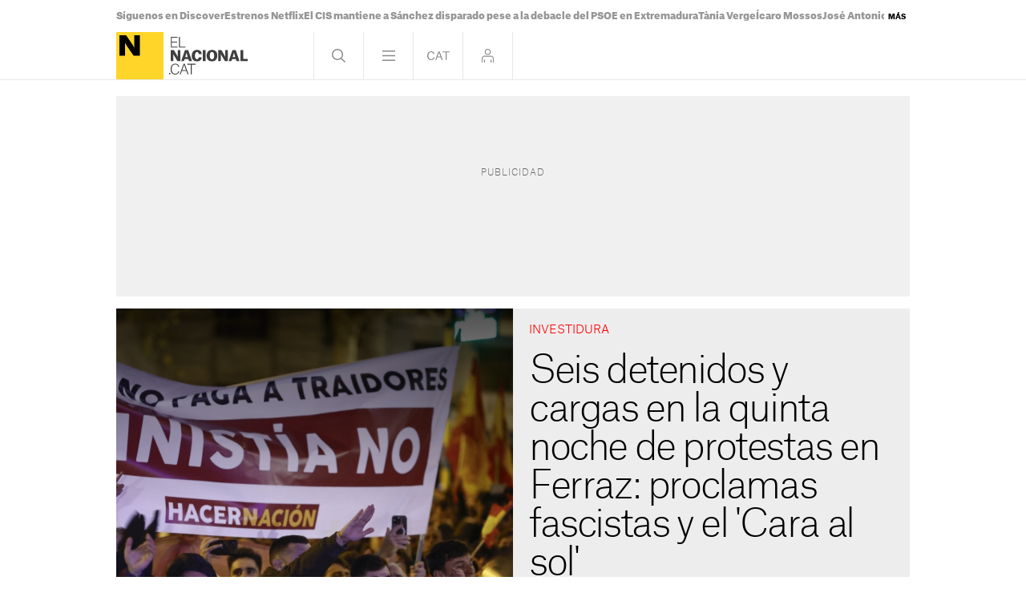

--- FILE ---
content_type: text/html; charset=UTF-8
request_url: https://www.elnacional.cat/es/politica/seis-detenidos-cargas-segunda-noche-protestas-en-ferraz-proclamas-fascistas-cara-al_1120585_102.html
body_size: 38715
content:
	
	
<!DOCTYPE html>
<html lang="es">
<head>
	<meta charset="utf-8"/>
	            <meta name="robots" content="index, follow, max-image-preview:large">
        
     
    <link rel="preconnect" href="//sdk.privacy-center.org"/>
    <link rel="dns-prefetch" href="//sdk.privacy-center.org"/>
    
                            <link rel="alternate" hreflang="ca" href="https://www.elnacional.cat/ca/politica/sis-detinguts-carregues-segona-nit-protestes-ferraz-proclames-feixistes-cara-sol_1120585_102.html"/>
                    <link rel="alternate" hreflang="es" href="https://www.elnacional.cat/es/politica/seis-detenidos-cargas-segunda-noche-protestas-en-ferraz-proclamas-fascistas-cara-al_1120585_102.html"/>
            		    		    <title>Seis detenidos y cargas en la quinta noche de protestas en Ferraz: proclamas fascistas y el &#039;Cara al sol&#039;</title>
					        <link rel="canonical" href="https://www.elnacional.cat/es/politica/seis-detenidos-cargas-segunda-noche-protestas-en-ferraz-proclamas-fascistas-cara-al_1120585_102.html" />
				<meta property="og:title" content="Seis detenidos y cargas en la quinta noche de protestas en Ferraz: proclamas fascistas y el &#039;Cara al sol&#039;"/>
				    <meta property="og:url" content="https://www.elnacional.cat/es/politica/seis-detenidos-cargas-segunda-noche-protestas-en-ferraz-proclamas-fascistas-cara-al_1120585_102.html"/>
		                                    <meta property="og:image" content="https://www.elnacional.cat/uploads/s1/44/46/58/87/segona-nit-alderulls-a-ferraz-3_4_1200x630-social_elnacional.jpeg"/>
            <meta property="og:image:width" content="1200"/>
            <meta property="og:image:height" content="630"/>
            
        
			        <meta property="og:type" data-page-subject="true" content="website"/>
								        	<meta http-equiv="X-UA-Compatible" content="IE=edge,chrome=1"/>
    	<meta name="organization"content="El Nacional.cat">
		<meta name="title" content="Seis detenidos y cargas en la quinta noche de protestas en Ferraz: proclamas fascistas y el &#039;Cara al sol&#039;"/>
	
    <meta name="copyright" content="GRUP LES NOTÍCIES DE CATALUNYA, S.L.">
    <meta property="article:content_tier" content="free">
    <meta property="article:location" content="region:ESP">
        
            <meta property="article:section" content="Política"/>
                                            <meta property="article:tag" content="Investidura"/>
                                    <meta property="article:published_time" content="2023-11-08T08:23:00+0100"/>
                <meta property="article:modified_time" content="2023-11-08T21:20:41+0100"/>
                <meta property="mrf:tags" content="lang:Castella;Site:Groc;ContentType:JW Player"/>
                <meta property="mrf:sections" content="Política"/>
                                    <meta name="description" content="Además de los detenidos se han contabilizado 39 personas heridas, de las cuales 29 son policías"/>
                <meta property="og:description" content="Además de los detenidos se han contabilizado 39 personas heridas, de las cuales 29 son policías"/>
        <meta name="twitter:description" content="Además de los detenidos se han contabilizado 39 personas heridas, de las cuales 29 son policías"/>
                <meta property="fb:pages" content="638849359551758"/>
        <meta property="fb:app_id" content="147159384014440"/>
            <meta property="article:publisher" content="https://www.facebook.com/elnacionalcat/"/>
                <meta property="twitter:account_id" content="3504318874"/>
                <meta name="date" content="2023-11-08T08:23:00+0100"/>
                <meta name="DC.date.issued" content="2023-11-08T21:20:41+0100"/>
                <meta name="twitter:site" content="@elnacionalcat_e"/>
        
        	<meta property="og:site_name" content="ElNacional.cat"/>
		<meta name="twitter:card" content="summary_large_image"/>
	    <meta name="twitter:url" content="https://www.elnacional.cat/es/politica/seis-detenidos-cargas-segunda-noche-protestas-en-ferraz-proclamas-fascistas-cara-al_1120585_102.html"/>
		    	<meta name="twitter:title" content="Seis detenidos y cargas en la quinta noche de protestas en Ferraz: proclamas fascistas y el &#039;Cara al sol&#039; - ElNacional.cat"/>
            	    	                            <meta name="twitter:image:src" content="https://www.elnacional.cat/uploads/s1/44/46/58/87/segona-nit-alderulls-a-ferraz-3_4_1200x630-social_elnacional.jpeg"/>
            
		<meta name="viewport" content="width=device-width, initial-scale=1.0, minimum-scale=1.0" />
        	<link rel="apple-touch-icon" sizes="152x152" href="//www.elnacional.cat/uploads/static/apple-touch-icon-152x152.png"/>
    	<link rel="apple-touch-icon" sizes="144x144" href="//www.elnacional.cat/uploads/static/apple-touch-icon-144x144.png"/>
    	<link rel="apple-touch-icon" sizes="120x120" href="//www.elnacional.cat/uploads/static/apple-touch-icon-120x120.png"/>
    	<link rel="apple-touch-icon" sizes="114x114" href="//www.elnacional.cat/uploads/static/apple-touch-icon-114x114.png"/>
    	<link rel="apple-touch-icon" sizes="72x72" href="//www.elnacional.cat/uploads/static/apple-touch-icon-72x72.png"/>
    	<link rel="apple-touch-icon-precomposed" sizes="72x72" href="//www.elnacional.cat/uploads/static/apple-touch-icon-72x72.png"/>
    	<link rel="apple-touch-icon-precomposed" sizes="144x144" href="//www.elnacional.cat/uploads/static/apple-touch-icon-114x114.png"/>
    		    <link rel="shortcut icon" type="image/png" href="//www.elnacional.cat/uploads/static/favicon.png"/>
    			<script data-schema="Organization" type="application/ld+json"> {"name":"ElNacional.cat","url":"https://www.elnacional.cat/","logo":"https://www.elnacional.cat/uploads/static/apple-touch-icon-152x152.png","sameAs":["https://www.facebook.com/elnacionalcat/","https://twitter.com/elnacionalcat","https://news.google.com/publications/CAAqBwgKMJudogsw3qe6Aw","https://www.youtube.com/channel/UCCMOdtHWOft9vDiIF9vvaGQ", "https://instagram.com/elnacionalcat"],"@type":"Organization","@context":"https://schema.org"}
	</script>
	
    
                        <script type="application/ld+json">{"@context":"https:\/\/schema.org","@type":"NewsArticle","mainEntityOfPage":{"@type":"WebPage","@id":"https:\/\/www.elnacional.cat\/es\/politica\/seis-detenidos-cargas-segunda-noche-protestas-en-ferraz-proclamas-fascistas-cara-al_1120585_102.html"},"headline":"Seis detenidos y cargas en la quinta noche de protestas en Ferraz: proclamas fascistas y el 'Cara al sol'","image":{"@type":"ImageObject","url":"https:\/\/www.elnacional.cat\/uploads\/s1\/44\/46\/58\/77\/segona-nit-alderulls-a-ferraz-3.jpeg","width":2250,"height":1500},"datePublished":"2023-11-08T08:23:00+0100","dateModified":"2023-11-08T21:20:41+0100","publisher":{"@type":"Organization","name":"ElNacional.cat","logo":{"@type":"ImageObject","url":"https:\/\/www.elnacional.cat\/uploads\/static\/elnacional\/logo-elnacional-600x60.png","width":600,"height":60}},"locationCreated":{"@type":"Place","name":"Barcelona"},"author":[{"@context":"https:\/\/schema.org","@type":"Person","name":"Judit Pellicer","description":"Barcelona, 1996. Periodista graduada por la Universitat&nbsp;Aut&ograve;noma de Barcelona con menci&oacute;n en Periodismo especializado en pol&iacute;tica y econom&iacute;a. En la misma universidad curs&eacute; el M&aacute;ster en Medios, Comunicaci&oacute;n y Cultura. Tambi&eacute;n he cursado estudios de especializaci&oacute;n en g&eacute;nero, pol&iacute;tica internacional y cultura, tanto en el Estado como en el extranjero. He trabajado en comunicaci&oacute;n institucional en el Observatori per a la Igualtat&nbsp;de la UAB. Me he formado en las redacciones de TV3 y Via Empresa, adem&aacute;s de colaborar con El M&oacute;n, TOT Barcelona y&nbsp;M&oacute;n Planeta. En ElNacional.cat, formo parte del equipo de redacci&oacute;n de actualidad.","url":"https:\/\/www.elnacional.cat\/es\/firmas\/judit-pellicer","jobTitle":["Redactor"],"knowsLanguage":["ca-ES","es-ES"],"affiliation":{"@type":"NewsMediaOrganization","name":"ElNacional.cat","url":"https:\/\/www.elnacional.cat\/"},"image":"https:\/\/www.elnacional.cat\/uploads\/s1\/17\/74\/67\/13\/judit-pellicer.png","sameAs":["https:\/\/twitter.com\/judpellicer"],"contactPoint":{"@type":"ContactPoint","url":"https:\/\/www.elnacional.cat\/es\/firmas\/judit-pellicer","email":"jpellicer@elnacional.cat"},"workLocation":{"@type":"Place","address":{"@type":"PostalAddress","addressLocality":"Barcelona"}},"knowsAbout":["Pol\u00edtica"," Sociedad"]}],"articleSection":"Pol\u00edtica","description":"\"\u00a1S\u00e1nchez a prisi\u00f3n!\", \"\u00a1Que te vote Txapote!\", \"\u00a1Viva Franco!\" e insultos contra Carles Puigdemont han sido algunas de las consignas m\u00e1s repetidas en la cuarta noche de disturbios. Unas 7.000 personas se han concentrado frente a Ferraz en una protesta que r\u00e1pidamente ha escalado en violencia y ha acabado en una nueva jornada de disturbios que ha enfrentado a ultras de extrema derecha con los antidisturbios. El resultado han sido seis detenido (cinco hombres y una mujer) y 39 heridos, de los cuales 29 son polic\u00edas. \ud83d\udd34 Negociaciones para la investidura de S\u00e1nchez, DIRECTO | \u00daltima hora de los pactos Entre banderas franquistas y con el himno del Cara el sol sonando de fondo, la manifestaci\u00f3n delante de Ferraz se ha llenado de amenazas, lemas racistas y hom\u00f3fobos y contra la amnist\u00eda. Los principales objetivos de la ira de los manifestantes de derecha y extrema derecha eran Pedro S\u00e1nchez y Carles Puigdemont, coreando lemas como \"Espa\u00f1a no se vende, Espa\u00f1a se defiende\", \"Puigdemont a prisi\u00f3n\" o \"Pedro S\u00e1nchez, hijo de puta\". Sin embargo, los ultras cargan contra figuras que antes defend\u00edan: Felipe VI o, como se le ha apodado, Felpudo VI. \"Felipe mas\u00f3n, defiende tu naci\u00f3n\". Todos estos improperios han ido acompa\u00f1ados de bengalas y violencia contra el despliegue policial ante la sede socialista y, finalmente, se han desencadenado las cargas policiales. Los manifestantes cantan el \"Cara al sol\" delante de la sede del PSOE. Si esta es la alternativa a un gobierno progresista acaban de regalarle la investidura a S\u00e1nchez. pic.twitter.com\/lA7H1L49Pf \u2014 Al\u00e1n Barroso (@AlanBarrosoA) November 7, 2023 Al grupo se ha sumado el l\u00edder de Desokupa, Daniel Esteve, con decenas de seguidores que se han unido a los presentes. Entre otros, tambi\u00e9n han asistido la portavoz de Vox en el Congreso, Pepa Mill\u00e1n, el diputado de Vox Manuel Mariscal o la diputada Roc\u00edo de Mer. En primera l\u00ednea, y separados por vallas de la Polic\u00eda Nacional, se han agrupado afiliados de la formaci\u00f3n ultra Espa\u00f1a 2000, que se han llegado a enfrentar con otros manifestantes que les reprochaban sus proclamas nazis. Adem\u00e1s, la l\u00edder del grupo neonazi Basti\u00f3n Frontal, Isabel Medina Peralta, se ha subido con otro chico al techo de un quiosco de tabaco haciendo el saludo nazi y llevando una bandera con la cruz de Borgo\u00f1a. La respuesta de PP y Vox Manifestaciones que PP y Vox alentaron ahora se han convertido en un campo c\u00f3modo y f\u00e9rtil para la expresi\u00f3n de grupos abiertamente fascistas y ultras, algunos muy conocidos, como Espa\u00f1a 2000. \u00bfC\u00f3mo reaccionan ambas formaciones? De forma distinta. Por una parte, el l\u00edder del Partido Popular, Alberto N\u00fa\u00f1ez Feij\u00f3o, ha pedido respeto por las protestas contra los pactos del PSOE y ha culpado a Pedro S\u00e1nchez de los disturbios, afirmando que provoca \"malestar social\". El malestar social es responsabilidad de @sanchezcastejon, pero las protestas deben partir del respeto y ejemplaridad que falt\u00f3 siempre al @PSOE y sus socios. No somos como ellos. Ni como la minor\u00eda que act\u00faa igual. Nos vemos el domingo 12 a las 12 en las plazas de toda Espa\u00f1a. \u2014 Alberto N\u00fa\u00f1ez Feij\u00f3o (@NunezFeijoo) November 7, 2023 Por otra parte, Santiago Abascal ha culpado al ministro del Interior en funciones, Fernando Grande-Marlaska, de la \"violencia\" en las protestas en la sede del PSOE en Ferraz y ha avisado de que su partido seguir\u00e1 apoyando las \"protestas de resistencia\" pac\u00edfica ante los golpistas\". \"La violencia es responsabilidad de Marlaska. En primer lugar, porque \"es lo que \u00e9l y S\u00e1nchez pretend\u00edan, con las \u00f3rdenes pol\u00edticas de cargar y gasear manifestantes pac\u00edficos el lunes\", ha dicho a trav\u00e9s de las redes sociales. La violencia es responsabilidad de Marlaska. En primer lugar porque es lo que \u00e9l y S\u00e1nchez pretend\u00edan, con las \u00f3rdenes pol\u00edticas de cargar y gasear a manifestantes pac\u00edficos el lunes. Y en segundo lugar porque pretenden amnistiar el terrorismo callejero. No lo olvidemos\u2026 pic.twitter.com\/frYQoVo8gx \u2014 Santiago Abascal \ufffd\ufffd\ufffd\ufffd\ufffd\ufffd\ufffd\ufffd (@Santi_ABASCAL) November 7, 2023 Las redes se mofan de algunos manifestantes: #CayeBorroka La sorpresa de Abascal por la actuaci\u00f3n de la polic\u00eda no ha sido la \u00fanica. Muchos manifestantes han recurrido a las redes sociales para mostrar su sorpresa por el trato recibido por parte de la polic\u00eda. Incluso el PP, en el primer d\u00eda de disturbios, lament\u00f3 que trataran a los manifestantes de Ferraz \"como si fueran CDR\". La perplejidad de los manifestantes de derechas y extrema derecha por ser parados por la polic\u00eda durante los disturbios ha generado una reacci\u00f3n de mofa en las redes, donde se burlan de las quejas, bajo el apelativo CayeBorroka, la uni\u00f3n entre Cayetano y borroka, en referencia a la kale borroka. #CayeBorroka Espa\u00f1a es un pa\u00eds esperp\u00e9ntico. Ni Valle-Incl\u00e1n adem\u00e1n de \u00e1cido lo supera... El \u00faltimo que apague la luz. https:\/\/t.co\/K7lq8czP6F \u2014 Monkas# (@emonkast) November 7, 2023 Diccionario #CayeBorroka Patriotas: Fascistas antidemocratas nost\u00e1lgicos del franquismo. https:\/\/t.co\/ce3NplL23y \u2014 En el del bulo, patada en lo aculo (@Patada_Al_Bulo) November 7, 2023"}</script>
                    <script type="application/ld+json">[{"@context":"https:\/\/schema.org","@type":"VideoObject","name":"Seis detenidos y cargas en la quinta noche de protestas en Ferraz: proclamas fascistas y el 'Cara al sol'","description":"&quot;&iexcl;S&aacute;nchez a prisi&oacute;n!&quot;, &quot;&iexcl;Que te vote Txapote!&quot;,&nbsp;&quot;&iexcl;Viva Franco!&quot;&nbsp;e insultos con...","thumbnailUrl":"https:\/\/www.elnacional.cat\/uploads\/s1\/44\/46\/58\/77\/segona-nit-alderulls-a-ferraz-3.jpeg","uploadDate":"2023-11-08T08:23:00+0100","publisher":{"@type":"Organization","name":"ElNacional.cat","logo":{"@type":"ImageObject","url":"https:\/\/www.elnacional.cat\/uploads\/static\/elnacional\/logo-elnacional-600x60.png","width":600,"height":60}},"contentUrl":"https:\/\/cdn.jwplayer.com\/players\/CG4ap6Sb-91Bu4kSF.html","embedUrl":"https:\/\/cdn.jwplayer.com\/players\/CG4ap6Sb-91Bu4kSF.html","duration":""}]</script>
            
    <link rel="dns-prefetch" href="https://www.googletagmanager.com/">
    <link rel="preconnect" href="https://www.googletagmanager.com/">
    <link rel="preconnect" href="https://www.elnacional.cat/">
    <link rel="prerender"  href="https://www.elnacional.cat/">            <link rel="alternate" type="application/rss+xml" href="https://www.elnacional.cat/uploads/feeds/feed_elnacional_es_10.xml"/>
    
                
                    
        
            <link rel="preload" href="https://www.elnacional.cat/uploads/s1/44/46/58/81/segona-nit-alderulls-a-ferraz-3_1_630x630.jpeg" as="image" fetchPriority="high" media="(min-width:0px)">
    
    
	                                <!-- ELN Critical: article-viewer-elnacional-critical.css (widget) -->
            <style>html{-webkit-text-size-adjust:100%;line-height:1.15}body{margin:0}main{display:block}h1{font-size:2em;margin:.67em 0}hr{box-sizing:content-box;height:0;overflow:visible}pre{font-family:monospace,monospace;font-size:1em}a{background-color:transparent}abbr[title]{border-bottom:none;text-decoration:underline;text-decoration:underline dotted}b,strong{font-weight:bolder}code,kbd,samp{font-family:monospace,monospace;font-size:1em}small{font-size:80%}sub,sup{font-size:75%;line-height:0;position:relative;vertical-align:baseline}sub{bottom:-.25em}sup{top:-.5em}img{border-style:none}button,input,optgroup,select,textarea{font-family:inherit;font-size:100%;line-height:1.15;margin:0}button,input{overflow:visible}button,select{text-transform:none}[type=button],[type=reset],[type=submit],button{-webkit-appearance:button}[type=button]::-moz-focus-inner,[type=reset]::-moz-focus-inner,[type=submit]::-moz-focus-inner,button::-moz-focus-inner{border-style:none;padding:0}[type=button]:-moz-focusring,[type=reset]:-moz-focusring,[type=submit]:-moz-focusring,button:-moz-focusring{outline:1px dotted ButtonText}fieldset{padding:.35em .75em .625em}legend{box-sizing:border-box;color:inherit;display:table;max-width:100%;padding:0;white-space:normal}progress{vertical-align:baseline}textarea{overflow:auto}[type=checkbox],[type=radio]{box-sizing:border-box;margin-right:5px;padding:0}[type=number]::-webkit-inner-spin-button,[type=number]::-webkit-outer-spin-button{height:auto}[type=search]{-webkit-appearance:textfield;outline-offset:-2px}[type=search]::-webkit-search-decoration{-webkit-appearance:none}::-webkit-file-upload-button{-webkit-appearance:button;font:inherit}details{display:block}summary{display:list-item}[hidden],template{display:none}*{box-sizing:border-box;-moz-box-sizing:border-box;-webkit-box-sizing:border-box}picture{display:block}:focus{outline:none}input[type=submit]:hover{cursor:pointer}@font-face{font-display:swap;font-family:AG-Black;font-weight:900;src:url(/uploads/static/elnacional/dist/fonts/AtlasGrotesk-Black-Web.woff2) format("woff2");unicode-range:U+0000-u+00ff}@font-face{font-display:swap;font-family:AG-Bold;font-weight:700;src:url(/uploads/static/elnacional/dist/fonts/AtlasGrotesk-Bold-Web.woff2) format("woff2");unicode-range:U+0000-u+00ff}@font-face{font-display:swap;font-family:AG-Medium;font-weight:500;src:url(/uploads/static/elnacional/dist/fonts/AtlasGrotesk-Medium-Web.woff2) format("woff2");unicode-range:U+0000-u+00ff}@font-face{font-display:swap;font-family:AG-Regular;src:url(/uploads/static/elnacional/dist/fonts/AtlasGrotesk-Regular-Web.woff2) format("woff2");unicode-range:U+0000-u+00ff}@font-face{font-display:swap;font-family:AG-Light;font-weight:300;src:url(/uploads/static/elnacional/dist/fonts/AtlasGrotesk-Light-Web.woff2) format("woff2");unicode-range:U+0000-u+00ff}@font-face{font-display:swap;font-family:AG-Thin;font-weight:100;src:url(/uploads/static/elnacional/dist/fonts/AtlasGrotesk-Thin-Web.woff2) format("woff2");unicode-range:U+0000-u+00ff}@font-face{font-display:swap;font-family:AG-Black-Italic;font-style:italic;font-weight:900;src:url(/uploads/static/elnacional/dist/fonts/AtlasGrotesk-BlackItalic-Web.woff2) format("woff2");unicode-range:U+0000-u+00ff}@font-face{font-display:swap;font-family:AG-Bold-Italic;font-style:italic;font-weight:700;src:url(/uploads/static/elnacional/dist/fonts/AtlasGrotesk-BoldItalic-Web.woff2) format("woff2");unicode-range:U+0000-u+00ff}@font-face{font-display:swap;font-family:AG-Medium-Italic;font-style:italic;font-weight:500;src:url(/uploads/static/elnacional/dist/fonts/AtlasGrotesk-MediumItalic-Web.woff2) format("woff2");unicode-range:U+0000-u+00ff}@font-face{font-display:swap;font-family:AG-Regular-Italic;font-style:italic;src:url(/uploads/static/elnacional/dist/fonts/AtlasGrotesk-RegularItalic-Web.woff2) format("woff2");unicode-range:U+0000-u+00ff}@font-face{font-display:swap;font-family:AG-Light-Italic;font-style:italic;font-weight:300;src:url(/uploads/static/elnacional/dist/fonts/AtlasGrotesk-LightItalic-Web.woff2) format("woff2");unicode-range:U+0000-u+00ff}@font-face{font-display:swap;font-family:AG-Thin-Italic;font-style:italic;font-weight:100;src:url(/uploads/static/elnacional/dist/fonts/AtlasGrotesk-ThinItalic-Web.woff2) format("woff2");unicode-range:U+0000-u+00ff}body{background:#eae8e8;color:#000;font-family:AG-Regular,Arial,Helvetica,sans-serif;font-size:17px;line-height:1.55em;overflow-x:hidden}body.is-menu-open,body.is-no-scroll{overflow:hidden}form{margin:0;padding:0}img{border:none}p{margin:0;padding:0}input,select,textarea{font-family:inherit;outline:0}ul{list-style:none;margin:0;padding:0}h1,h2,h3,h4,h5,h6{background:inherit;border:none;color:inherit;font-size:inherit;font-weight:inherit;margin:0;padding:0}a,a:active,a:link,a:visited{color:inherit;cursor:pointer;text-decoration:none}a:hover{text-decoration:none}b,strong{font-family:AG-Black,Arial,Helvetica,sans-serif}.csl-inner{text-align:left}.csl-inner>h3{margin:20px 0}.tile-wrapper{cursor:pointer}h3{color:#8a8a8d;font-family:AG-Light,Arial,Helvetica,sans-serif;font-size:26px;line-height:1.2em}body.cs-vce .header.row{left:30px;top:10px}font{color:inherit}img:not([src]):not([srcset]){visibility:hidden}@-moz-document url-prefix(){img:-moz-loading{visibility:hidden}}.selector-wrapper{font-size:16px}.selector{display:inline-block;vertical-align:top}.selector strong{background:url([data-uri]) no-repeat right 10px;background-size:12px;cursor:pointer;display:inline-block;padding:0 18px 10px 0}.selector-options{display:none;position:absolute;top:44px}.selector-options ul{list-style:none;margin:0;min-width:150px;padding:0}.selector-options ul li{border-top:1px solid #d4d1d0;cursor:pointer;font-size:15px;padding:15px 0}.selector-options ul li:hover{color:#000}.container{margin-left:auto;margin-right:auto;padding-left:10px;padding-right:10px}.container:after,.container:before{content:" ";display:table}.container:after{clear:both}.container-fluid{margin-left:auto;margin-right:auto;padding-left:10px;padding-right:10px}.container-fluid:after,.container-fluid:before{content:" ";display:table}.container-fluid:after{clear:both}.row{margin-left:-10px;margin-right:-10px}.row:after,.row:before{content:" ";display:table}.row:after{clear:both}.col-lg-1,.col-lg-2,.col-lg-3,.col-lg-4,.col-lg-5,.col-lg-6,.col-lg-7,.col-lg-8,.col-lg-9,.col-lg-10,.col-lg-11,.col-lg-12,.col-md-1,.col-md-2,.col-md-3,.col-md-4,.col-md-5,.col-md-6,.col-md-7,.col-md-8,.col-md-9,.col-md-10,.col-md-11,.col-md-12,.col-sm-1,.col-sm-2,.col-sm-3,.col-sm-4,.col-sm-5,.col-sm-6,.col-sm-7,.col-sm-8,.col-sm-9,.col-sm-10,.col-sm-11,.col-sm-12,.col-xs-1,.col-xs-2,.col-xs-3,.col-xs-4,.col-xs-5,.col-xs-6,.col-xs-7,.col-xs-8,.col-xs-9,.col-xs-10,.col-xs-11,.col-xs-12{box-sizing:border-box;padding-left:10px;padding-right:10px;position:relative}.cs-vce .col-lg-1,.cs-vce .col-lg-2,.cs-vce .col-lg-3,.cs-vce .col-lg-4,.cs-vce .col-lg-5,.cs-vce .col-lg-6,.cs-vce .col-lg-7,.cs-vce .col-lg-8,.cs-vce .col-lg-9,.cs-vce .col-lg-10,.cs-vce .col-lg-11,.cs-vce .col-lg-12,.cs-vce .col-md-1,.cs-vce .col-md-2,.cs-vce .col-md-3,.cs-vce .col-md-4,.cs-vce .col-md-5,.cs-vce .col-md-6,.cs-vce .col-md-7,.cs-vce .col-md-8,.cs-vce .col-md-9,.cs-vce .col-md-10,.cs-vce .col-md-11,.cs-vce .col-md-12,.cs-vce .col-sm-1,.cs-vce .col-sm-2,.cs-vce .col-sm-3,.cs-vce .col-sm-4,.cs-vce .col-sm-5,.cs-vce .col-sm-6,.cs-vce .col-sm-7,.cs-vce .col-sm-8,.cs-vce .col-sm-9,.cs-vce .col-sm-10,.cs-vce .col-sm-11,.cs-vce .col-sm-12,.cs-vce .col-xs-1,.cs-vce .col-xs-2,.cs-vce .col-xs-3,.cs-vce .col-xs-4,.cs-vce .col-xs-5,.cs-vce .col-xs-6,.cs-vce .col-xs-7,.cs-vce .col-xs-8,.cs-vce .col-xs-9,.cs-vce .col-xs-10,.cs-vce .col-xs-11,.cs-vce .col-xs-12{min-height:1px}.col-xs-1,.col-xs-2,.col-xs-3,.col-xs-4,.col-xs-5,.col-xs-6,.col-xs-7,.col-xs-8,.col-xs-9,.col-xs-10,.col-xs-11,.col-xs-12{float:left}.col-xs-1{width:8.33333%}.col-xs-2{width:16.66667%}.col-xs-3{width:25%}.col-xs-4{width:33.33333%}.col-xs-5{width:41.66667%}.col-xs-6{width:50%}.col-xs-7{width:58.33333%}.col-xs-8{width:66.66667%}.col-xs-9{width:75%}.col-xs-10{width:83.33333%}.col-xs-11{width:91.66667%}.col-xs-12{width:100%}.row.center{max-width:1010px;position:relative}.row.bottom,.row.bottom-banner,.row.center,.row.center2{margin:0 auto}.row.bottom{background:#000}.row.top,.row.topbar{background:#fff;margin:auto;transition:background .5s}.gallery-slide .row.top,.gallery-slide .row.topbar,.is-culture .row.top,.is-culture .row.topbar,.is-menu-open .row.top,.is-menu-open .row.topbar,.is-search-open .row.top,.is-search-open .row.topbar,.search-page .row.top,.search-page .row.topbar{background:#000}.row.top{border-bottom:1px solid hsla(15,4%,82%,.5);position:sticky;top:0;z-index:201}.row.top:after{transition:background .45s}.is-login-open .row.top:after{background:hsla(0,0%,100%,.9);content:"";display:block;height:100%;position:fixed;width:100%}.gallery-slide.is-login-open .row.top:after,.is-culture.is-login-open .row.top:after,.search-page.is-login-open .row.top:after{background:rgba(0,0,0,.9);content:"";display:block;height:100%;position:fixed;width:100%}.row.top>[class*=col-]{padding:0}.is-menu-open .row.top{height:100vh;overflow:auto;padding-bottom:40px}.is-gallery-slide-open .row.top{margin-bottom:0}.row.center2 .c-banner,.row.thematic-grid{margin-bottom:1.25rem}.row.thematic-grid>div>div{display:flex;flex-wrap:wrap;gap:1.25rem}.row.thematic-grid>div>div .c-item-list-heading__extra-title{flex:0 0 100%;margin:0}.row.thematic-grid>div>div .c-news-block{margin:0}.o-flex-columns__row{display:flex;flex-direction:column;justify-content:space-between;margin:0 auto 20px;max-width:990px}.o-flex-columns__row--3-1 .o-flex-columns__col--main{width:652px}.o-flex-columns__row--3-1 .o-flex-columns__col--related{width:316px}.o-flex-columns__row--3-1 .o-flex-columns__col--related-top-author{flex-wrap:wrap;margin-bottom:-20px}.o-flex-columns__col{display:flex;flex-direction:row;justify-content:space-between}.o-flex-columns__col--main{flex-direction:row;flex-wrap:wrap}.o-topbar{height:2.5rem;margin:0 auto;max-width:1010px;position:relative;transition:height .5s}.o-topbar *{box-sizing:border-box}.o-topbar__wrapper{margin:0 auto;max-width:990px;position:relative}.v-banners-wrapper{height:1px;left:0;margin:0 auto;pointer-events:none;position:fixed;right:0;text-align:center;top:79px;top:120px;z-index:10}.top-scrolled .v-banners-wrapper{top:80px}.is-breaking-news .v-banners-wrapper{top:180px}.is-breaking-news.top-scrolled .v-banners-wrapper{top:140px}.v-banners-wrapper .v-banners{height:1px;margin:0 auto;overflow:visible;pointer-events:none;position:relative;width:1000px}.v-banners-wrapper .v-banner1{right:101%}.v-banners-wrapper .v-banner1,.v-banners-wrapper .v-banner2{display:block;pointer-events:auto;position:absolute;transition:all .15s ease-in-out}.v-banners-wrapper .v-banner2{left:101%}.c-banner{margin-bottom:20px;position:relative;text-align:center;width:100%}.home .c-banner{margin-bottom:0}.c-banner cs-ads>*{background:#fff}.c-banner--970x250{margin:0 auto;max-width:61.875rem}.c-banner--300x600{background:#f0f0f0;height:652px}.c-banner--300x600>*{display:block;position:relative;z-index:2}.c-banner--300x600:before{color:#666;display:block;font-family:AG-Thin,Arial,Helvetica,sans-serif;font-size:11px;left:10px;left:50%;letter-spacing:.1em;line-height:1.4em;padding:5px 0;position:absolute;text-transform:uppercase;top:calc(50% - 30px);transform:translate(-50%,-50%);z-index:0}html[lang=ca] .c-banner--300x600:before{content:"Publicitat"}html[lang=en] .c-banner--300x600:before{content:"Advertisement"}html[lang=es] .c-banner--300x600:before{content:"Publicidad"}.c-banner--is-empty .c-banner--300x600{height:auto;margin:0}.c-banner--300x600 cs-ads{display:block;line-height:0;position:sticky;top:5.625rem}body.article .c-mainarticle__content-right .c-banner--300x250{margin-top:20px}.c-banner--is-empty{overflow:hidden}body.category-25 .c-banner,body.static .c-banner{display:none}.row-mtop .c-banner{margin-bottom:0}.row-mtop{opacity:1;position:sticky;top:0;z-index:1000}.is-menu-open .row-mtop{display:none}.top-scrolled .row-mtop{opacity:0;pointer-events:none}.row-mtop .col-lg-12{margin:0;padding:0}.row-top-banner{margin:0 auto 15px}body.author .row-top-banner,body.category-25 .row-top-banner,body.static .row-top-banner{display:none}#stickyunit,#stickyunit--desktop,#stickyunit--mobile{bottom:0;display:none;left:0;pointer-events:all;position:fixed;right:0;z-index:2147483640}body.is-menu-open #stickyunit,body.is-menu-open #stickyunit--desktop,body.is-menu-open #stickyunit--mobile{z-index:0}#stickyunit--desktop.is-active,#stickyunit--mobile.is-active,#stickyunit.is-active{display:inherit}#stickyunit--desktop .banner,#stickyunit--mobile .banner,#stickyunit .banner{align-items:center;background:#fff;border-top:1px solid #ddd;display:flex;justify-content:center;padding:5px}#stickyunit *,#stickyunit--desktop *,#stickyunit--mobile *{pointer-events:all}#stickyunit--desktop .dfp-close-ad,#stickyunit--mobile .dfp-close-ad,#stickyunit .dfp-close-ad{background-color:#fff;background-image:url([data-uri]);background-position:50%;background-repeat:no-repeat;background-size:no-repeat;background-size:48%;border-left:1px solid #ddd;border-radius:6px 0 0 0;border-top:1px solid #ddd;bottom:99%;height:24px;pointer-events:all;position:absolute;right:0;width:28px;z-index:99999}#stickyunit--desktop{margin:0 auto;max-width:61.875rem}marfeel-flowcards div:not(empty){z-index:2147483637!important}[class*=onesignal-slide]{z-index:2147483643!important}.taboolaReelsHomePage{padding-bottom:.625rem}.header{background:#fff;display:flex;flex-wrap:wrap;margin:0 auto;position:relative;text-align:left;top:auto;width:990px;z-index:99999}body.gallery-slide .header,body.is-culture .header,body.is-menu-open .header,body.is-search-open .header,body.search-page .header{background:#000}.header__main{background:#fff;display:flex;justify-content:space-between;position:sticky;top:0;transition:background .5s;width:100%;z-index:1}.is-menu-open .header__main{border-bottom:1px solid hsla(15,4%,82%,.5)}.gallery-slide .header__main,.is-culture .header__main,.is-menu-open .header__main,.is-search-open .header__main,.search-page .header__main{background:#000}.header__secondary{display:flex;justify-content:space-between;position:sticky;top:0;width:100%;z-index:1}.is-menu-open .header__secondary{background:#000;border-bottom:1px solid hsla(15,4%,82%,.5);transition:background .5s}.header .head-logo{position:relative;width:3.6875rem;z-index:11}.header .head-logo a{display:block;height:3.6875rem;left:0;position:relative;top:0;width:59px;z-index:3}.header .head-logo a:before{background:url([data-uri]) 0 no-repeat;background-size:contain;content:"";display:block;height:100%;left:66px;opacity:.75;position:absolute;top:0;width:98px}.gallery-slide .header .head-logo a:before,.is-menu-open .header .head-logo a:before,.is-search-open .header .head-logo a:before{background-image:url([data-uri])}.article.category-3 .header .head-logo a:before{background-image:url([data-uri]);width:68px}.article.category-3.is-menu-open .header .head-logo a:before,.article.category-3.is-search-open .header .head-logo a:before{background-image:url([data-uri])}.header .head-logo a img{width:100%}.header .head-logo span{position:absolute;top:-1000px}.header .nav{display:flex;font-size:0;line-height:0;text-align:right;top:0;z-index:99999}.header .nav>div{border-left:1px solid hsla(15,4%,82%,.5);display:inline-block;position:relative}.header .nav>div:last-child{border-right:1px solid hsla(15,4%,82%,.5)}.header .nav .btn{cursor:pointer;display:inline-block;height:59px;width:61px}.header .nav .btn:hover{opacity:.5}.header .nav .head-search .btn{background:url([data-uri]) 50% no-repeat}.is-search-open .header .nav .head-search .btn{background:url([data-uri]) 50% no-repeat}.header .nav .head-menu .btn{background:url([data-uri]) 50% no-repeat}.is-menu-open .header .nav .head-menu .btn{background:url([data-uri]) 50% no-repeat}.header .nav .head-lang .btn.esp{background:url([data-uri]) 50% no-repeat}.header .nav .head-lang .btn.cat{background:url([data-uri]) 50% no-repeat}.header .nav .head-lang .btn.en{background:url([data-uri]) 50% no-repeat;background-size:27px;display:none}.home .header .nav .head-lang .btn.en{display:block}.header .nav .head-login .btn{align-items:center;display:flex;justify-content:center}.header .nav .head-login .icon{fill:#8a8a8d;height:17px;width:15px}.header .nav .head-login .icon.is-logged-in{display:none}.header .head-icons{align-items:center;display:none;gap:10px;opacity:0;padding-left:20px;position:sticky;top:0;transition:opacity .15s ease-in-out;visibility:hidden;z-index:10}.is-menu-open .header .head-icons{display:flex;opacity:1;visibility:visible}.header .head-icons a.icon{background:#78777b;border-radius:100%;display:inline-block;height:30px;width:30px}.header .head-icons a:hover{opacity:.8;transition:opacity .15s ease-in-out}.heading{text-align:left}.heading__title,.heading h1{font-family:AG-Thin,Arial,Helvetica,sans-serif;font-size:55px;letter-spacing:-.055em;line-height:1em;padding:1.5% 0}.article.category-3 .head-eln .btn{width:101px}.article.category-3 .head-eln .btn:before{background:url([data-uri]) no-repeat 50%;background-size:80px;bottom:0;content:"";display:block;left:0;opacity:.5;position:absolute;right:0;top:0}.article.category-3.is-menu-open .btn:before,.article.category-3.is-search-open .btn:before{background:url([data-uri]) no-repeat 50%;background-size:80px}.login-modal,.menu-frame,.search-frame{display:none}.head-menu{position:relative}.raiDesktop .menu-frame .page{background:none}#worker-lasttime{display:flex}.c-lastminute{align-items:center;background:#ea001c;display:flex;font-family:AG-Black,Arial,Helvetica,sans-serif;font-size:22px;height:3.6875rem;justify-content:flex-start;line-height:1.3em;overflow:hidden;width:100%}.is-login-open .c-lastminute,.is-menu-open .c-lastminute{display:none}.c-lastminute::-webkit-scrollbar{display:none}.c-lastminute__inner{display:flex;height:100%;margin:0 auto;max-width:990px;overflow:hidden;position:relative;width:100%}.c-lastminute__title{align-items:center;color:#fff;display:flex;font-size:20px;gap:10px;line-height:normal;margin-right:10px;text-transform:uppercase}.c-lastminute__title:after{background:#fff;border-radius:50%;content:"";display:block;height:11px;width:11px}.c-lastminute__topic{color:#000;display:flex;white-space:nowrap}.c-lastminute__item{align-items:center;display:flex;gap:10px;line-height:normal;margin-right:10px}.c-lastminute__item:after{background:#fff;border-radius:50%;content:"";display:block;height:11px;width:11px}.c-lastminute__item:last-child:after{display:none}body.cs-vce .c-lastminute__item p{margin:0}.c-lastminute__arrow{background:#ea001c;cursor:pointer;position:absolute;top:14px}.c-lastminute__arrow .icon{height:30px;width:30px}.c-lastminute__arrow--left{left:0}.c-lastminute__arrow--right{right:0}.cs-vce .c-lastminute{height:auto;padding:10px}.cs-vce .c-lastminute__topic{flex-wrap:wrap}.cs-vce .c-lastminute__topic csfield div{align-items:center;display:flex;height:100%;margin:0;padding:0}.cs-vce .c-lastminute__item{margin-bottom:6px}.c-tags{display:initial;font-family:AG-Black,Arial,Helvetica,sans-serif;font-size:12px;line-height:1.2em}.c-tags__list{align-items:center;display:flex;gap:.875rem;height:40px;justify-content:flex-start;overflow-x:hidden}.cs-vce .c-tags__list{flex-wrap:wrap;height:auto}.c-tags__list::-webkit-scrollbar{display:none}.c-tags__item{color:#969696;white-space:nowrap}.c-tags__item a{color:#969696}.c-tags__item.c-tags__item--more{background:#fff;color:#000;cursor:pointer;display:block;font-size:9px;margin-left:auto;padding:.3125rem;position:absolute;right:0;text-transform:uppercase;top:10px}.is-menu-open .c-tags__item.c-tags__item--more,.is-search-open .c-tags__item.c-tags__item--more{background:hsla(0,0%,100%,0);color:#969696}.c-tags__nav{background:#fc0;display:none;left:0;position:absolute;right:0;top:40px;z-index:999999}.c-tags__nav .c-tags__list{align-items:flex-start;flex-direction:column;gap:0;height:auto;padding:8px 10px}.c-tags__nav .c-tags__item{margin:0 0 6px}.c-tags__nav .c-tags__item a{color:#000;display:inline-block;padding:4px 0}.c-tags__nav .c-tags__nav-close{background:url([data-uri]) no-repeat 50%;background-size:100%;cursor:pointer;height:16px;position:absolute;right:12px;top:12px;width:16px}.m-social{display:flex;flex-direction:row;gap:.625rem}.m-social__item{align-items:center;border-radius:50%;display:flex;height:1.5rem;justify-content:center;position:relative;width:1.5rem}.m-social__item.desktop{display:block}.m-social__item.mobile{display:none}.m-social__img,.m-social__link{height:100%;width:100%}.m-social__link{border-bottom:none;display:flex}.m-social__link,.m-social__link-tooltip{align-items:center;justify-content:center}.m-social__link-tooltip{background:#dadada;border:1px solid #d6d6d6;border-radius:.1875rem;box-shadow:0 1px 4px 0 rgba(0,0,0,.26);display:none;font-size:.6875rem;height:1.1875rem;left:1.875rem;line-height:1.1875rem;min-width:6.25rem;position:absolute;z-index:100}.m-social__item:hover .m-social__link-tooltip{display:flex}.m-social__item--facebook{background:#3465ea}.m-social__item--instagram{background:radial-gradient(circle at 45% 107%,#fdf497 0,#fdf497 5%,#fd5949 45%,#d6249f 60%,#285aeb 90%)}.m-social__item--link{background:#8a8a8a;overflow:visible;position:relative}.m-social__item--linkedin{background:#3358a3}.m-social__item--mail{background:#8a8a8a}.m-social__item--rss{background:#ef6729}.m-social__item--telegram{background:#4498d9}.m-social__item--threads,.m-social__item--tiktok,.m-social__item--tiktok-2{background:#000}.m-social__item--whatsapp{background:#61bd52}.m-social__item--x{background:#000}.m-social__item--youtube{background:#ed311b}.m-social__item--google-news .m-social__img{fill:#4285f5}.m-social__img{fill:#fff}.m-social--format-2 .m-social__item--google-news,.m-social--format-2 .m-social__item--threads,.m-social--format-2 .m-social__item--tiktok-3,.m-social--format-2 .m-social__item--x,.m-social--format-2 .m-social__item--youtube{background:#fff}.m-social--format-2 .m-social__item--threads .m-social__img,.m-social--format-2 .m-social__item--x .m-social__img{fill:#000}.m-social--format-2 .m-social__item--youtube .m-social__img{fill:#ed311b}.c-mainarticle__share--fixed .m-social{justify-content:center}.c-mainarticle__share--fixed .m-social .m-social__item{height:2.25rem;width:2.25rem}.c-item-list-heading__main .m-social{bottom:1.0625rem;gap:.3125rem;position:absolute;z-index:2}.c-item-list-heading__main .m-social .m-social__item{height:1.5625rem;width:1.5625rem}.live-event-post .m-social{margin-top:.875rem}.live-event-post .m-social .m-social__item{height:1.75rem;width:1.75rem}body.article{background:#fff}.c-mainarticle__top{display:flex;flex-direction:row-reverse;width:100%}.c-mainarticle__top--video-hero.article-top{flex-direction:column}.c-mainarticle__top--video-hero.article-top .article-info-video{margin:0}.c-mainarticle__top--video-hero.article-top .c-mainarticle__info-inner{background:transparent;display:flex;gap:1.25rem;height:auto;padding:0;width:100%}.c-mainarticle__top--video-hero.article-top .c-mainarticle__title{margin:0}.c-mainarticle__top--video-hero.article-top .c-mainarticle__data-wrapper{border-bottom:1px solid #d3d0d0}.c-mainarticle__top--video-hero.article-top .c-mainarticle__data{padding-bottom:.625rem}.c-mainarticle__top--video-hero.article-top .c-mainarticle__main-video{aspect-ratio:16/9;position:relative}.c-mainarticle__top--video-hero.article-top .c-mainarticle__share{border:none}.c-mainarticle__top--video-hero.article-top .m-social{margin-top:auto}.c-mainarticle__top--video-hero.article-top .c-banner{bottom:0;margin:0;position:absolute}.c-mainarticle__top--video-hero.article-top .c-banner cs-ads>*{background:transparent}.c-mainarticle__top--one-col-right{justify-content:flex-end}.c-mainarticle__top.at-live-event .c-mainarticle__title b{color:#000;font-family:AG-Black,Arial,Helvetica,sans-serif;font-size:2.25rem;padding-top:5px}.c-mainarticle__top.at-live-event .c-mainarticle__title span{font-family:AG-Thin,Arial,Helvetica,sans-serif}.c-mainarticle__top.at-live-event .c-mainarticle__title:before{animation:pulse 1s infinite;background:#fff;border-radius:50%;content:"";display:inline-block;height:2.25rem;margin:0 0 .0625rem;position:relative;width:2.25rem}.c-mainarticle__main-img{height:495px;max-width:100%;overflow:hidden;position:relative;width:495px}.c-mainarticle__main-img:before{background:linear-gradient(180deg,rgba(0,0,0,.7),rgba(29,29,27,0) 50%);bottom:0;content:"";left:0;position:absolute;right:0;top:0}.article-only-video .c-mainarticle__main-img:before,.at-opinion-gray .c-mainarticle__main-img:before{display:none}.c-mainarticle__main-img img{height:100%;width:100%}.c-mainarticle__main-img--bg{left:0;position:absolute;right:0;z-index:0}.c-mainarticle__info-inner{display:flex;flex-direction:column;height:495px;max-width:100%;padding:20px;position:relative;width:495px}.c-mainarticle__info-inner .c-mainarticle__title{font-family:AG-Thin,Arial,Helvetica,sans-serif;font-size:48px;letter-spacing:-.05em;line-height:1em;margin:20px 0}.c-mainarticle__info-inner .c-mainarticle__title .c-mainarticle__title:before{display:none}.c-mainarticle__info-inner .c-mainarticle__title--pre{display:block;font-style:normal;margin-bottom:0}.c-mainarticle__info-inner.has-epigraph .c-mainarticle__title:before{display:none}.c-mainarticle__info-inner.has-epigraph .c-mainarticle__title--pre:before{display:inline-block}.c-mainarticle__info-inner .c-mainarticle__category{color:red;font-family:AG-Light,Arial,Helvetica,sans-serif;font-size:14px;line-height:1em;text-transform:uppercase}.c-mainarticle__info-inner .c-mainarticle__author{font-family:AG-Black,Arial,Helvetica,sans-serif}.c-mainarticle__info-inner #live-event-update-at,.c-mainarticle__info-inner #scoreboard-text{display:block}.at-opinion-yellow .c-mainarticle__info-inner{background:#fc0}.category-3 .at-opinion-yellow .c-mainarticle__info-inner{background:#ff5a00}.at-opinion-gray .c-mainarticle__info-inner{background:#eeeded}.category-3 .at-opinion-gray .c-mainarticle__info-inner{background:#ff5a00}.at-reportage .c-mainarticle__info-inner{background:#000}.at-reportage .c-mainarticle__info-inner .c-mainarticle__category{color:#fc0}.at-lists .c-mainarticle__info-inner{background:#000}.at-lists .c-mainarticle__info-inner .c-mainarticle__category{color:#fc0}.at-lists .c-mainarticle__info-inner .c-mainarticle__data,.at-lists .c-mainarticle__info-inner h1,.at-lists .c-mainarticle__info-inner h2,body.category-3 .at-lists .c-mainarticle__info-inner h2{color:#fff}.article-no-image .at-base .c-mainarticle__info-inner,.at-base.at-markets .c-mainarticle__info-inner{margin:0 15px 15px 6px}.at-base.at-markets .c-mainarticle__info-inner{background:none;bottom:auto;left:auto;margin:20px 15px 0 6px;padding:0;position:relative;right:auto;top:auto}.article-markets .c-mainarticle__info-inner h2,.at-base.at-markets .c-mainarticle__info-inner h2{color:#8a8a8d;font-family:AG-Thin,Arial,Helvetica,sans-serif;font-size:55px;letter-spacing:-.05em;text-transform:none}.c-mainarticle__info-inner .at-base.at-markets .squared-base{display:none}.c-mainarticle__info-inner .at-base.no-image.sponsored{padding-top:75px}.at-base.no-image.sponsored .c-mainarticle__info-inner{position:relative}.c-mainarticle__info-inner .at-base.no-image.sponsored .article-inner-sponsor{background-color:#eeeceb;background-position:98%;bottom:auto;box-sizing:border-box;height:60px;left:0;padding-right:8px;right:0;top:-75px}.article-no-image .at-base .c-mainarticle__info-inner{background:none;bottom:auto;left:auto;margin:0 15px 7px 7px;padding:0;position:relative;right:auto;top:auto}.c-mainarticle__info-inner .article-no-image .at-base .squared-base{display:none}.at-base.no-image .c-mainarticle__info-inner{background:none;padding:0}.c-mainarticle__info-inner .at-base.no-image img.squared-base{display:none}.at-base.no-image .c-mainarticle__info-inner{bottom:auto;left:auto;position:static;right:auto;top:auto}.at-base.no-image .c-mainarticle__info-inner .data,.at-base.no-image .c-mainarticle__info-inner h1{color:#000}.at-base .c-mainarticle__info-inner{background:#eeeded}.c-mainarticle__info-inner--img-author{margin-left:auto}.c-mainarticle__info-inner--img-author img{bottom:0;position:absolute;right:0;width:50%}.c-mainarticle__entry{font-family:AG-Black,Arial,Helvetica,sans-serif;font-size:17px;line-height:1.18}.c-mainarticle__data-wrapper{display:flex;justify-content:space-between;margin-top:auto}.at-opinion-gray .c-mainarticle__data-wrapper,.at-opinion-yellow .c-mainarticle__data-wrapper{margin-top:0}.c-mainarticle__data-wrapper--format-2{gap:1.25rem}.c-mainarticle__data-wrapper--format-2 .c-mainarticle__data{flex:0 0 calc(50% - 10px);margin:0;padding:0}.c-mainarticle__data-wrapper--format-2 .c-mainarticle__data *{overflow-wrap:anywhere}.c-mainarticle__data-wrapper--format-2 .c-mainarticle__data a{color:#000;text-decoration:underline}.c-mainarticle__data-wrapper--format-2 .c-mainarticle__data a:hover{text-decoration:underline}.c-mainarticle__data{-webkit-font-smoothing:antialiased;display:block;font-family:AG-Regular,Arial,Helvetica,sans-serif;font-size:12px;line-height:1.4em;margin-top:auto;padding-right:20px}.c-mainarticle__author-img-wrapper{align-items:flex-end;display:flex;width:80px}.c-mainarticle__author-img-wrapper picture{display:flex}.c-mainarticle__author-img{background:#ddd;width:100%}.c-mainarticle__content{display:flex}.c-mainarticle__content-left,.c-mainarticle__content-right{position:relative;width:495px}.c-mainarticle__banners-left{height:100%;width:316px}.c-mainarticle__banners-left .c-banner{background:transparent;height:auto;margin-bottom:100px;margin-top:68px}.c-mainarticle__banners-left .c-banner:before{display:none}.c-mainarticle__banners-left .c-banner:last-of-type{position:sticky;top:100px}.is-breaking-news .c-mainarticle__banners-left .c-banner:last-of-type{top:140px}.c-mainarticle__banners-left .c-banner--social{margin-bottom:100px;margin-top:68px}.c-mainarticle__share{border-bottom:1px solid #d3d0d0;padding:10px 0;position:relative}.c-mainarticle__share .selector-wrapper{color:#787878;padding:6px 6px 4px;position:absolute;right:0;top:-30px;z-index:1}.c-mainarticle__share .selector-wrapper strong{font-family:AG-Thin,Arial,Helvetica,sans-serif;font-size:12px;text-transform:uppercase}.c-mainarticle__share .selector-wrapper .selector-options{background:#fff;min-width:120px;padding:0 10px;right:0}.c-mainarticle__share input.share-url{border:1px solid #d3d0d0;color:#8a8a8d;display:none;padding:6px 6px 4px;position:absolute;right:0;top:22px}.c-mainarticle__share.socket-order{border:0;padding:0}.c-mainarticle__share--fixed{display:none}.c-mainarticle__working,.c-mainarticle__working_ca,.c-mainarticle__working_es,.c-mainarticle__working_ws{color:#969696;font-family:AG-Black,Arial,Helvetica,sans-serif;margin-top:30px}.c-mainarticle__body{border-bottom:1px solid #d3d0d0;color:#000;font-family:Georgia,Times,Times New Roman,serif;font-size:16px;line-height:1.38em;padding:30px 0 1.25rem;text-align:left}.c-mainarticle__body p{word-wrap:break-word;margin-bottom:30px}.c-mainarticle__body p:last-of-type,.c-mainarticle__body p iframe{margin-bottom:0}.c-mainarticle__body img,.c-mainarticle__body p img{height:auto;margin-bottom:10px;max-width:100%}.c-mainarticle__body p img+span{color:#8a8a8d;font-family:AG-Light,Arial,Helvetica,sans-serif;font-size:14px}.c-mainarticle__body .live-event-post a,.c-mainarticle__body a{color:#33609f}.c-mainarticle__body .live-event-post a:hover,.c-mainarticle__body a:hover{border-bottom:1px solid;text-decoration:none}.c-mainarticle__body blockquote{color:#000;font-family:AG-Black,Arial,Helvetica,sans-serif;font-size:19px;letter-spacing:-.02em;line-height:1.21em;margin:30px 0 30px 30px;padding-left:20px}.c-mainarticle__body blockquote:before{background:#ffd529 url([data-uri]) no-repeat 3px 3px;background-size:50%;content:"";display:inline-block;height:30px;left:0;position:absolute;width:30px}.c-mainarticle__body blockquote.tiktok-embed{margin-left:0;padding-left:0}.c-mainarticle__body blockquote.tiktok-embed:before{display:none}.c-mainarticle__body h1,.c-mainarticle__body h2,.c-mainarticle__body h3,.c-mainarticle__body h4,.c-mainarticle__body h5,.c-mainarticle__body h6{color:#000;font-family:AG-Black,Arial,Helvetica,sans-serif;margin-bottom:5px}.c-mainarticle__body h1{font-size:21px}.c-mainarticle__body h2{font-size:17px}.c-mainarticle__body h3{font-size:15px}.c-mainarticle__body h4{font-size:19px}.c-mainarticle__body h5{border-bottom:1px solid #d3d0d0;font-family:AG-Light,Arial,Helvetica,sans-serif;font-size:26px;letter-spacing:-.03em;line-height:1.2em;margin:30px 0 16px;padding-bottom:12px}.c-mainarticle__body audio,.c-mainarticle__body video{width:100%}.c-mainarticle__body iframe{margin-bottom:20px;max-width:100%}.c-mainarticle__body ul{list-style:disc;margin:20px 0;padding:0 0 0 20px}.c-mainarticle__body ul ul{margin:0}.c-mainarticle__body p.caption{background:none;color:#767676;font-family:AG-Regular,Arial,Helvetica,sans-serif;font-size:12px;line-height:1.25em;margin-top:-30px}.c-mainarticle__body .c-banner+p.caption,.c-mainarticle__body p.caption:last-child{margin-top:0}.c-mainarticle__body .swiper-slide a:hover{border:none}.c-mainarticle__body .live-event-post .swiper-container,.c-mainarticle__body .swiper-container{padding-bottom:20px}.c-mainarticle__body .live-event-post .swiper-slide a:hover,.c-mainarticle__body .swiper-slide a:hover{border:none}.c-mainarticle__body [class*=cta-button]{margin:-7px 0 13px;max-width:50%;min-width:50%}.c-mainarticle__body [class*=cta-button] a{display:block;font-family:AG-Bold;font-size:16px;line-height:16px;padding:8px 11px 6px;text-transform:uppercase;transition:all .5s ease-out}.c-mainarticle__body [class*=cta-button] a:hover{border-bottom:none;transition:all .25s ease-in}.c-mainarticle__body .trc_related_container [class*=cta-button]{max-width:none;min-width:auto}.c-mainarticle__body .cta-button-red a{background:#d92726;color:#fff}.c-mainarticle__body .cta-button-red a:hover{background:#ad1f1e}.c-mainarticle__body .cta-button-grey a{background:#e9e9e9;color:#000}.c-mainarticle__body .cta-button-grey a:hover{background:#bababa}.c-mainarticle__body .cta-button-buy{align-items:center;display:flex;height:72px;justify-content:center;margin:-5px auto 15px;max-width:485px;position:relative;width:100%}.c-mainarticle__body .cta-button-buy a{align-items:center;background:#fa0000;border-radius:2.5rem;color:#fff;display:flex;font-size:1rem;gap:.625rem;height:100%;justify-content:center;position:absolute;text-transform:none;width:100%}.c-mainarticle__body .cta-button-buy span{color:#fff;font-family:AG-Thin,Arial,Helvetica,sans-serif;font-size:50px}.c-mainarticle__body .c-article-banner{background:#fc0;margin:16px 0;padding:20px;position:relative}.c-mainarticle__body .c-article-banner__cover-link{bottom:0;display:block;left:0;position:absolute;right:0;top:0}.c-mainarticle__body .c-article-banner__cover-link:hover{border:none}.c-mainarticle__body .c-article-banner__text{font-family:AG-Regular,Arial,Helvetica,sans-serif;font-size:17px;line-height:1.45em}.c-mainarticle__body .c-article-banner__text-1,.c-mainarticle__body .c-article-banner__text-2{margin-bottom:28px}.c-mainarticle__body .c-article-banner__text-2,.c-mainarticle__body .c-article-banner__text-3{font-family:AG-Black,Arial,Helvetica,sans-serif;font-size:22px}.c-mainarticle__body .c-article-banner__link{border-bottom:2px solid #000;color:#000;padding-bottom:3px}.c-mainarticle__body .twitter-tweet-rendered{display:none}.c-mainarticle__body div[data-oembed-url]{min-height:31.25rem}.c-mainarticle__body div[data-oembed-url] .twitter-tweet-rendered{display:block}.c-mainarticle__right-images{display:flex;flex-wrap:wrap;justify-content:space-between;width:495px}.c-mainarticle__right-images .c-news-block{height:238px;width:238px}.c-mainarticle__right-images .c-news-block:nth-last-child(-n+2){margin-bottom:0}.c-mainarticle__right-images .c-news-block__link{color:#fff}.c-mainarticle__right-images .c-news-block__text{padding:15px}.c-mainarticle__right-images .c-news-block__title{font-size:20px;padding-top:15px}.c-mainarticle__right-images .c-news-block__author{font-size:14px;line-height:1;padding-top:15px}.c-mainarticle__right-images .c-news-block__category{font-size:14px}.c-mainarticle__right-images .opi .c-news-block__title{font-size:20px}.c-mainarticle__right-images .opi .c-news-block__link{color:#000}.at-interview{margin-bottom:8px;overflow:hidden;position:relative}.at-interview .bg-image:before{background:linear-gradient(270deg,rgba(0,0,0,.7),rgba(29,29,27,0) 50%);bottom:0;content:"";display:block;height:100%;left:0;position:absolute;top:0;width:100%;z-index:1}.at-interview .c-mainarticle__info-inner{z-index:2}.at-interview .c-mainarticle__info-inner .data,.at-interview .c-mainarticle__info-inner .entry{border-color:#fff;color:#fff}.at-interview .c-mainarticle__info-inner h1{border-color:#8a8a8d;color:#fff}.at-interview .c-mainarticle__info-inner h2{color:#fc0}.at-interview .bg-image{position:absolute;z-index:0}.at-interview .bg-image img{width:100%}.at-reportage .c-mainarticle__info-inner .c-mainarticle__entry,.at-reportage .c-mainarticle__info-inner .data,.at-reportage .c-mainarticle__info-inner h1{border-color:#8a8a8d;color:#fff}.article-base{font-size:18px;line-height:1.3em;padding:20px 10px 20px 0}.article-base img{margin-bottom:14px;width:100%}.article-base strong{color:#000;display:block;font-family:AG-Black,Arial,Helvetica,sans-serif;margin-bottom:10px}.article-base p{color:#8a8a8d;font-family:AG-Regular,Arial,Helvetica,sans-serif}.article-image{line-height:1.2em;margin-bottom:300px;padding:20px 10px 20px 0}.article-image img{margin-bottom:6px;width:100%}.article-image span{color:#8a8a8d;font-family:AG-Light,Arial,Helvetica,sans-serif;font-size:14px;line-height:1.3em}.article-info img.squared-base{width:100%}.article-info img.author{bottom:0;position:absolute;right:10px;width:50%}.article-info a:hover{border-bottom:1px solid;text-decoration:none}.article-info-video{height:0;margin-bottom:18px;overflow:hidden;padding-bottom:56.25%;position:relative}.article-info-video embed,.article-info-video iframe,.article-info-video object,.article-info-video video{height:100%;left:0;position:absolute;top:0;width:100%}.article-info-video.main-video-vertical{padding-bottom:177.78%}.video-container{height:0;margin-bottom:18px;overflow:hidden;padding-bottom:56.25%;position:relative}.video-container embed,.video-container iframe,.video-container object,.video-container video{height:100%;left:0;position:absolute;top:0;width:100%}.author-image{margin-top:10px;text-align:right}.author-image__inner{background:#ddd;display:inline-block;font-size:0;line-height:0;max-width:20%}.author-image__inner img{width:100%}.article-link{position:absolute;right:0;top:10px}.article-link a{background:#ea001c;box-sizing:border-box;display:inline-block;font-size:16px;height:45px;line-height:1.1em;max-width:110px;padding:7px 10px 8px 7px}.c-fade-element{position:relative}.c-fade-element img{max-width:100%}.c-fade-element__main{left:0;position:absolute;right:0;top:0}.c-list-item{border-bottom:1px solid #d3d0d0;display:flex;flex-wrap:wrap;margin:20px 0;padding-bottom:20px}.c-list-item__text{background:#000;color:#fff;padding:10px 15px;width:50%}.c-list-item__number{font-family:AG-Thin,Arial,Helvetica,sans-serif;font-size:100px;line-height:1em}.c-list-item__title,.c-list-item h2{color:#fff;font-family:AG-Black,Arial,Helvetica,sans-serif;font-size:26px;line-height:1.2em;margin:0}.c-list-item__desc{font-family:AG-Regular,Arial,Helvetica,sans-serif;font-size:16px;line-height:1.2em}.c-list-item__image{font-size:0;line-height:0;width:50%}.c-list-item__image img{margin:0;width:100%}.c-list-item__share{border-bottom:1px solid #d3d0d0;margin-bottom:10px;padding:10px 0 5px;width:100%}.c-list-item--no-image .c-list-item__text{align-items:flex-start;background:#bebebe;color:#000;display:flex;flex-wrap:wrap;padding-bottom:25%;width:100%}.c-list-item--no-image .c-list-item__number{flex:0 0 auto;margin-left:10px;order:2;text-align:right}.c-list-item--no-image .c-list-item__title{color:#000;flex:1 0 50%;font-family:AG-Thin,Arial,Helvetica,sans-serif;font-size:60px;line-height:1em;margin:8px 0 5px;order:1}.c-list-item--no-image .c-list-item__desc{order:3;width:100%}.article.category-3 .at-base .c-mainarticle__info-inner,.article.category-3 .at-opinion-orange .c-mainarticle__info-inner{background:#ff5a00}.article.category-3 .at-base .c-mainarticle__category,.article.category-3 .at-opinion-gray .c-mainarticle__category,.article.category-3 .at-opinion-orange .c-mainarticle__category,.article.category-3 .at-opinion-yellow .c-mainarticle__category{color:#000}.article.category-3 .c-mainarticle__info-inner h1{font-family:Trola-Regular;font-weight:400}.article.category-3 .at-interview .c-mainarticle__category{color:#ff5a00}.article.category-3 .at-reportage .c-mainarticle__category{color:#fff}.c-media{display:block;height:auto;margin:0;max-width:100%;position:relative;width:100%}.c-media__wrapper{overflow:hidden;position:relative}.c-media--video .c-media__wrapper{padding-bottom:56.25%}.c-media__caption{color:#767676;font-family:AG-Regular,Arial,Helvetica,sans-serif;font-size:12px;line-height:1.25em;padding-top:.625rem}.c-media--image{margin-bottom:1.25rem}.c-media--image img{display:block;margin-bottom:0}.c-media--video{margin-bottom:1.25rem}.c-media--video .c-media__wrapper div>div:not(.play){overflow:auto!important;padding-bottom:0!important;position:static!important}.c-media--video iframe,.c-media--video video{bottom:0;height:100%;left:0;margin-bottom:0;position:absolute;right:0;top:0;width:100%}.youtube-player{background:#000;height:0;max-width:100%;overflow:hidden;padding-bottom:56.25%;position:relative}.c-media .youtube-player{padding-bottom:0;position:static}.youtube-player iframe{background:transparent;height:100%;left:0;position:absolute;top:0;width:100%;z-index:100}.youtube-player img.preview{border:none;bottom:0;cursor:pointer;display:block;height:auto;left:0;margin:auto;max-width:100%;object-fit:cover;position:absolute;right:0;top:0;-webkit-transition:all .4s;-moz-transition:all .4s;transition:all .4s;width:100%}.youtube-player .play{cursor:pointer;height:72px;left:50%;margin-left:-36px;margin-top:-36px;position:absolute;top:50%;width:72px}.video-player img.preview{border:none;bottom:0;cursor:pointer;display:block;height:auto;left:0;margin:auto;max-width:100%;object-fit:cover;position:absolute;right:0;top:0;-webkit-transition:all .4s;-moz-transition:all .4s;transition:all .4s;width:100%}.video-player .play{cursor:pointer;height:72px;left:50%;margin-left:-36px;margin-top:-36px;position:absolute;top:50%;width:72px}@media (min-width:566px){.c-mainarticle__body [class*=cta-button]{margin:-5px 0 15px}.c-mainarticle__body [class*=cta-button] a{font-size:18px;line-height:18px;padding:10px 13px 7px}}@media (min-width:567px){.container{width:100%}.col-sm-1,.col-sm-2,.col-sm-3,.col-sm-4,.col-sm-5,.col-sm-6,.col-sm-7,.col-sm-8,.col-sm-9,.col-sm-10,.col-sm-11,.col-sm-12{float:left}.col-sm-1{width:8.33333%}.col-sm-2{width:16.66667%}.col-sm-3{width:25%}.col-sm-4{width:33.33333%}.col-sm-5{width:41.66667%}.col-sm-6{width:50%}.col-sm-7{width:58.33333%}.col-sm-8{width:66.66667%}.col-sm-9{width:75%}.col-sm-10{width:83.33333%}.col-sm-11{width:91.66667%}.col-sm-12{width:100%}.row.top{margin-bottom:1.25rem;min-height:3.75rem}.o-flex-columns__row{flex-direction:row}.o-flex-columns__row--change-order{flex-direction:row-reverse}.o-flex-columns__col{flex-direction:column}.o-flex-columns__col--main{flex-direction:row;flex-wrap:wrap}.c-banner--970x250{align-items:center;display:flex;justify-content:center}.row-top-banner .c-banner--970x250,body.article .c-banner--970x250{background:#f0f0f0;height:250px}.row-top-banner .c-banner--970x250>*,body.article .c-banner--970x250>*{display:block;position:relative;z-index:2}.row-top-banner .c-banner--970x250:before,body.article .c-banner--970x250:before{color:#666;display:block;font-family:AG-Thin,Arial,Helvetica,sans-serif;font-size:11px;left:10px;left:50%;letter-spacing:.1em;line-height:1.4em;padding:5px 0;position:absolute;text-transform:uppercase;top:calc(50% - 30px);transform:translate(-50%,-50%);z-index:0}html[lang=ca] .row-top-banner .c-banner--970x250:before,html[lang=ca] body.article .c-banner--970x250:before{content:"Publicitat"}html[lang=en] .row-top-banner .c-banner--970x250:before,html[lang=en] body.article .c-banner--970x250:before{content:"Advertisement"}html[lang=es] .row-top-banner .c-banner--970x250:before,html[lang=es] body.article .c-banner--970x250:before{content:"Publicidad"}body.article .c-mainarticle__content-right .c-banner--640x480{background:#f0f0f0;height:371px;overflow:hidden}body.article .c-mainarticle__content-right .c-banner--640x480>*{display:block;position:relative;z-index:2}body.article .c-mainarticle__content-right .c-banner--640x480:before{color:#666;display:block;font-family:AG-Thin,Arial,Helvetica,sans-serif;font-size:11px;left:10px;left:50%;letter-spacing:.1em;line-height:1.4em;padding:5px 0;position:absolute;text-transform:uppercase;top:calc(50% - 30px);transform:translate(-50%,-50%);z-index:0}html[lang=ca] body.article .c-mainarticle__content-right .c-banner--640x480:before{content:"Publicitat"}html[lang=en] body.article .c-mainarticle__content-right .c-banner--640x480:before{content:"Advertisement"}html[lang=es] body.article .c-mainarticle__content-right .c-banner--640x480:before{content:"Publicidad"}body.article .c-mainarticle__content-right .c-banner--300x250{background:#f0f0f0;height:250px}body.article .c-mainarticle__content-right .c-banner--300x250>*{display:block;position:relative;z-index:2}body.article .c-mainarticle__content-right .c-banner--300x250:before{color:#666;display:block;font-family:AG-Thin,Arial,Helvetica,sans-serif;font-size:11px;left:10px;left:50%;letter-spacing:.1em;line-height:1.4em;padding:5px 0;position:absolute;text-transform:uppercase;top:calc(50% - 30px);transform:translate(-50%,-50%);z-index:0}html[lang=ca] body.article .c-mainarticle__content-right .c-banner--300x250:before{content:"Publicitat"}html[lang=en] body.article .c-mainarticle__content-right .c-banner--300x250:before{content:"Advertisement"}html[lang=es] body.article .c-mainarticle__content-right .c-banner--300x250:before{content:"Publicidad"}.row-mtop{display:none}.header .m-social .m-social__item{height:1.875rem;width:1.875rem}.c-mainarticle__top--video-hero.article-top.main-video-vertical .c-mainarticle__main-video .article-info-video.loaded{margin:0 34%}.c-mainarticle__top--video-hero.article-top.main-video-vertical .c-mainarticle__main-video .article-info-video__wrapper{background:#000}.c-mainarticle__body b,.c-mainarticle__body strong{font-size:15px}.article-info-video{margin-top:10px}.article-info-video__wrapper{padding-left:0}}@media (min-width:567px) and (max-width:840px){.header .head-icons{border-left:1px solid hsla(0,0%,100%,.4);border-right:1px solid hsla(0,0%,100%,.4);box-sizing:border-box;height:60px;width:100vw}}@media (min-width:568px){.c-banner--mobile{display:none}}@media (min-width:768px){.container{width:100%}.col-md-1,.col-md-2,.col-md-3,.col-md-4,.col-md-5,.col-md-6,.col-md-7,.col-md-8,.col-md-9,.col-md-10,.col-md-11,.col-md-12{float:left}.col-md-1{width:8.33333%}.col-md-2{width:16.66667%}.col-md-3{width:25%}.col-md-4{width:33.33333%}.col-md-5{width:41.66667%}.col-md-6{width:50%}.col-md-7{width:58.33333%}.col-md-8{width:66.66667%}.col-md-9{width:75%}.col-md-10{width:83.33333%}.col-md-11{width:91.66667%}.col-md-12{width:100%}}@media (min-width:840px){.header__main{width:50%}.header__secondary{border-right:1px solid hsla(0,0%,100%,.4);width:50%}}@media (min-width:840px) and (max-width:990px){.header .head-logo a:before{display:none}}@media (min-width:1010px){.container{width:990px}.col-lg-1,.col-lg-2,.col-lg-3,.col-lg-4,.col-lg-5,.col-lg-6,.col-lg-7,.col-lg-8,.col-lg-9,.col-lg-10,.col-lg-11,.col-lg-12{float:left}.col-lg-1{width:8.33333%}.col-lg-2{width:16.66667%}.col-lg-3{width:25%}.col-lg-4{width:33.33333%}.col-lg-5{width:41.66667%}.col-lg-6{width:50%}.col-lg-7{width:58.33333%}.col-lg-8{width:66.66667%}.col-lg-9{width:75%}.col-lg-10{width:83.33333%}.col-lg-11{width:91.66667%}.col-lg-12{width:100%}.is-search-open .row.top:after{background:#000;content:"";display:block;height:168px;position:absolute;top:0;width:100%}}@media (max-width:1030px){body.is-os-win .row.center,body.is-os-win .row.center2{margin-left:-9px;min-width:calc(100% + 18px);transform:scaleX(.97)}body.is-os-win .row.center2 .row.center,body.is-os-win .row.center .row.center{margin-left:inherit;min-width:inherit;transform:none}}@media (max-width:1010px){.container{padding-left:.9901vw;padding-right:.9901vw}.container-fluid{padding-left:.9901vw;padding-right:.9901vw}.row{margin-left:-.9901vw;margin-right:-.9901vw}.col-lg-1,.col-lg-2,.col-lg-3,.col-lg-4,.col-lg-5,.col-lg-6,.col-lg-7,.col-lg-8,.col-lg-9,.col-lg-10,.col-lg-11,.col-lg-12,.col-md-1,.col-md-2,.col-md-3,.col-md-4,.col-md-5,.col-md-6,.col-md-7,.col-md-8,.col-md-9,.col-md-10,.col-md-11,.col-md-12,.col-sm-1,.col-sm-2,.col-sm-3,.col-sm-4,.col-sm-5,.col-sm-6,.col-sm-7,.col-sm-8,.col-sm-9,.col-sm-10,.col-sm-11,.col-sm-12,.col-xs-1,.col-xs-2,.col-xs-3,.col-xs-4,.col-xs-5,.col-xs-6,.col-xs-7,.col-xs-8,.col-xs-9,.col-xs-10,.col-xs-11,.col-xs-12{padding-left:.9901vw;padding-right:.9901vw}.row.thematic-grid>div>div{gap:1.9802vw}.o-flex-columns__row{margin-bottom:1.9802vw}.o-flex-columns__row--3-1 .o-flex-columns__col--main{width:64.55446vw}.o-flex-columns__row--3-1 .o-flex-columns__col--related{width:31.28713vw}.o-flex-columns__row--3-1 .o-flex-columns__col--related-top-author{margin-bottom:-1.9802vw}body.article .c-mainarticle__content-right .c-banner--300x250{margin-top:1.9802vw}.row-top-banner{margin:0 auto 15px}.taboolaReelsHomePage{padding-bottom:.9901vw}.header{padding-left:.9901vw;padding-right:.9901vw;width:100%}.heading__title,.heading h1{font-size:5.44554vw}.c-item-list-heading__main .m-social{bottom:1.68317vw}.c-mainarticle__top.at-live-event .c-mainarticle__title b{font-size:3.56436vw}.c-mainarticle__top.at-live-event .c-mainarticle__title:before{height:2.77228vw;margin:0 0 .49505vw;width:2.77228vw}.c-mainarticle__main-img{height:49.0099vw;width:49.0099vw}.c-mainarticle__info-inner{height:49.0099vw;padding:1.9802vw;width:49.0099vw}.c-mainarticle__info-inner .c-mainarticle__title{font-size:4.75248vw;margin:1.9802vw 0}.c-mainarticle__info-inner .c-mainarticle__category{font-size:1.38614vw}.article-markets .c-mainarticle__info-inner h2,.at-base.at-markets .c-mainarticle__info-inner h2{font-size:5.44554vw}.c-mainarticle__entry{font-size:1.68317vw}.c-mainarticle__data-wrapper--format-2{gap:1.9802vw}.c-mainarticle__data{font-size:1.18812vw;padding-right:1.9802vw}.c-mainarticle__author-img-wrapper{width:7.92079vw}.c-mainarticle__content-left,.c-mainarticle__content-right{width:49.0099vw}.c-mainarticle__banners-left{width:31.28713vw}.c-mainarticle__share{padding:1.9802vw 0}.c-mainarticle__body{padding:2.9703vw 0 1.9802vw}.c-mainarticle__body p{margin-bottom:2.9703vw}.c-mainarticle__body iframe{margin-bottom:1.9802vw}.c-mainarticle__body .cta-button-buy{height:7.12871vw}.c-mainarticle__body .cta-button-buy a{border-radius:3.9604vw;font-size:1.58416vw}.c-mainarticle__body .cta-button-buy span{font-size:4.9505vw}.c-mainarticle__right-images{width:49.0099vw}.c-mainarticle__right-images .c-news-block{height:23.56436vw;width:23.56436vw}.c-mainarticle__right-images .c-news-block__text{padding:1.48515vw}.c-mainarticle__right-images .c-news-block__title{font-size:1.9802vw;padding-top:1.48515vw}.c-mainarticle__right-images .c-news-block__author{font-size:1.38614vw;padding-top:1.48515vw}.c-mainarticle__right-images .c-news-block__category{font-size:1.38614vw}.c-mainarticle__right-images .opi .c-news-block__title{font-size:1.9802vw}.c-list-item__number{font-size:9.90099vw}.c-list-item--no-image .c-list-item__title{font-size:5.94059vw}}@media (max-width:840px){.header{flex-direction:column}.article.category-3 .head-eln .btn{width:65px}.article.category-3 .head-eln .btn:before{background-size:52px}.article.category-3.is-menu-open .btn:before,.article.category-3.is-search-open .btn:before{background-size:52px}.c-lastminute{border-top:1px solid #e9e8e7}.is-search-open .c-lastminute{display:none}}@media (max-width:768px){.c-tags__list{overflow-x:auto}.c-tags__item.c-tags__item--more{display:none}}@media (max-width:567px){.selector-options{background:#fff;margin-left:-10px;padding:0 10px;position:absolute;top:50px;z-index:1}.author-image{line-height:0;margin-bottom:0;margin-top:auto}.center,.center2,.page{padding:0}.row{margin-left:-.9901vw;margin-right:-.9901vw}.col-lg-1,.col-lg-2,.col-lg-3,.col-lg-4,.col-lg-5,.col-lg-6,.col-lg-7,.col-lg-8,.col-lg-9,.col-lg-10,.col-lg-11,.col-lg-12,.col-md-1,.col-md-2,.col-md-3,.col-md-4,.col-md-5,.col-md-6,.col-md-7,.col-md-8,.col-md-9,.col-md-10,.col-md-11,.col-md-12,.col-sm-1,.col-sm-2,.col-sm-3,.col-sm-4,.col-sm-5,.col-sm-6,.col-sm-7,.col-sm-8,.col-sm-9,.col-sm-10,.col-sm-11,.col-sm-12,.col-xs-1,.col-xs-2,.col-xs-3,.col-xs-4,.col-xs-5,.col-xs-6,.col-xs-7,.col-xs-8,.col-xs-9,.col-xs-10,.col-xs-11,.col-xs-12{padding-left:1.9802vw;padding-right:1.9802vw}.page .cscontent>.row{margin-left:0;margin-right:0}.o-flex-columns__row--3-1 .o-flex-columns__col--main{margin-bottom:1.9802vw;width:100%}.o-flex-columns__row--3-1 .o-flex-columns__col--main-2{margin-bottom:0}.o-flex-columns__row--3-1 .o-flex-columns__col--related{width:100%}.o-flex-columns__row--3-1 .o-flex-columns__col--related-mega-responsive{flex-direction:column}.o-flex-columns__row--change-order .o-flex-columns__col--main{margin-bottom:0}.o-flex-columns__row--change-order .o-flex-columns__col--related{margin-bottom:1.9802vw}.is-menu-open .o-topbar{height:0}.c-banner--300x600 cs-ads{top:3.125rem}body.article .c-mainarticle__content-right .c-banner--300x300{background:#f0f0f0;height:300px}body.article .c-mainarticle__content-right .c-banner--300x300>*{display:block;position:relative;z-index:2}body.article .c-mainarticle__content-right .c-banner--300x300:before{color:#666;display:block;font-family:AG-Thin,Arial,Helvetica,sans-serif;font-size:11px;left:10px;left:50%;letter-spacing:.1em;line-height:1.4em;padding:5px 0;position:absolute;text-transform:uppercase;top:calc(50% - 30px);transform:translate(-50%,-50%);z-index:0}html[lang=ca] body.article .c-mainarticle__content-right .c-banner--300x300:before{content:"Publicitat"}html[lang=en] body.article .c-mainarticle__content-right .c-banner--300x300:before{content:"Advertisement"}html[lang=es] body.article .c-mainarticle__content-right .c-banner--300x300:before{content:"Publicidad"}body.article .c-mainarticle__content-right .c-banner--300x600{background:#f0f0f0;height:600px}body.article .c-mainarticle__content-right .c-banner--300x600>*{display:block;position:relative;z-index:2}body.article .c-mainarticle__content-right .c-banner--300x600:before{color:#666;display:block;font-family:AG-Thin,Arial,Helvetica,sans-serif;font-size:11px;left:10px;left:50%;letter-spacing:.1em;line-height:1.4em;padding:5px 0;position:absolute;text-transform:uppercase;top:calc(50% - 30px);transform:translate(-50%,-50%);z-index:0}html[lang=ca] body.article .c-mainarticle__content-right .c-banner--300x600:before{content:"Publicitat"}html[lang=en] body.article .c-mainarticle__content-right .c-banner--300x600:before{content:"Advertisement"}html[lang=es] body.article .c-mainarticle__content-right .c-banner--300x600:before{content:"Publicidad"}body.article .c-mainarticle__content-right .c-banner--300x600 cs-ads{display:block;line-height:0;position:sticky;top:3.125rem}body.article .c-mainarticle__content-right .c-banner--336x280{background:#f0f0f0;height:310px}body.article .c-mainarticle__content-right .c-banner--336x280>*{display:block;position:relative;z-index:2}body.article .c-mainarticle__content-right .c-banner--336x280:before{color:#666;display:block;font-family:AG-Thin,Arial,Helvetica,sans-serif;font-size:11px;left:10px;left:50%;letter-spacing:.1em;line-height:1.4em;padding:5px 0;position:absolute;text-transform:uppercase;top:calc(50% - 30px);transform:translate(-50%,-50%);z-index:0}html[lang=ca] body.article .c-mainarticle__content-right .c-banner--336x280:before{content:"Publicitat"}html[lang=en] body.article .c-mainarticle__content-right .c-banner--336x280:before{content:"Advertisement"}html[lang=es] body.article .c-mainarticle__content-right .c-banner--336x280:before{content:"Publicidad"}body.article .c-mainarticle__content-right .c-banner--336x310{background:#f0f0f0;height:310px}body.article .c-mainarticle__content-right .c-banner--336x310>*{display:block;position:relative;z-index:2}body.article .c-mainarticle__content-right .c-banner--336x310:before{color:#666;display:block;font-family:AG-Thin,Arial,Helvetica,sans-serif;font-size:11px;left:10px;left:50%;letter-spacing:.1em;line-height:1.4em;padding:5px 0;position:absolute;text-transform:uppercase;top:calc(50% - 30px);transform:translate(-50%,-50%);z-index:0}html[lang=ca] body.article .c-mainarticle__content-right .c-banner--336x310:before{content:"Publicitat"}html[lang=en] body.article .c-mainarticle__content-right .c-banner--336x310:before{content:"Advertisement"}html[lang=es] body.article .c-mainarticle__content-right .c-banner--336x310:before{content:"Publicidad"}.c-banner--desktop{display:none}.row-mtop .c-banner{background:#f0f0f0;background:#fff;height:108px}.row-mtop .c-banner>*{display:block;position:relative;z-index:2}.row-mtop .c-banner:before{color:#666;display:block;font-family:AG-Thin,Arial,Helvetica,sans-serif;font-size:11px;left:10px;left:50%;letter-spacing:.1em;line-height:1.4em;padding:5px 0;position:absolute;text-transform:uppercase;top:calc(50% - 30px);transform:translate(-50%,-50%);z-index:0}html[lang=ca] .row-mtop .c-banner:before{content:"Publicitat"}html[lang=en] .row-mtop .c-banner:before{content:"Advertisement"}html[lang=es] .row-mtop .c-banner:before{content:"Publicidad"}body.thematic .row-top-banner{display:none}.article .row-top-banner{background:#fff;margin-bottom:0;padding-bottom:15px;position:relative;z-index:1}.taboolaReelsHomePage{padding-bottom:3.125vw}header:before{display:none}.header{padding-left:1.9802vw;padding-right:1.9802vw}.header.row{margin-left:-1.9802vw;padding-right:2.9703vw}.header .head-logo{width:2.5rem}.header .head-logo a{height:2.5rem;width:40px}.header .head-logo a:before{left:46px;width:71px}.article.category-3 .header .head-logo a:before{width:58px}.header .nav .btn{height:40px;width:42px}.header .nav .head-login .icon{height:14px;width:12px}.header .head-icons{background:#000;box-sizing:border-box;gap:5px;height:60px;left:0;padding:15px 0;right:0;top:41px;width:100vw}.heading__title,.heading h1{font-size:7.92079vw}.c-lastminute{font-size:12px;height:40px;overflow-y:hidden;padding-left:1.9802vw;padding-right:1.9802vw}.c-lastminute__inner{overflow-x:auto}.c-lastminute__title{font-size:11px;gap:5px;margin-right:5px;white-space:nowrap}.c-lastminute__title:after{height:6px;width:6px}.c-lastminute__topic{white-space:nowrap}.c-lastminute__item{gap:5px;margin-right:5px}.c-lastminute__item:after{height:6px;width:6px}.c-lastminute__arrow{display:none}.m-social__item.desktop{display:none}.m-social__item.mobile{display:inherit}.m-social__link-tooltip{left:auto;right:0;top:-1.5625rem}.m-social.c-mainarticle__share .m-social__item{height:1.75rem;width:1.75rem}.c-item-list-heading__main .m-social{bottom:50vw;left:3.125vw}.c-item-list-heading__main .m-social .m-social__item{height:7.8125vw;width:7.8125vw}.c-mainarticle__top{flex-direction:column}.c-mainarticle__top--video-hero.article-top .c-mainarticle__data-wrapper{flex-direction:column}.c-mainarticle__top--video-hero.article-top.main-video-vertical .c-mainarticle__main-video .article-info-video{aspect-ratio:9/16;padding-bottom:177.778%}.c-mainarticle__top--video-hero.article-top.main-video-vertical .c-mainarticle__main-video{aspect-ratio:9/16}.c-mainarticle__top.at-live-event .c-mainarticle__title b{font-size:5.625vw}.c-mainarticle__top.at-live-event .c-mainarticle__title:before{height:4.0625vw;margin:0 0 1.5625vw;width:4.0625vw}.c-mainarticle__main-img{height:98.0198vw;width:98.0198vw}.c-mainarticle__info-inner{height:98.0198vw;margin-bottom:1.9802vw;padding:2.9703vw;width:98.0198vw}.c-mainarticle__info-inner .c-mainarticle__title{font-size:7.52475vw;margin:3.9604vw 0}.c-mainarticle__info-inner .c-mainarticle__category{font-size:3.26733vw}.article-markets .c-mainarticle__info-inner h2,.at-base.at-markets .c-mainarticle__info-inner h2{font-size:7.92079vw}.article-no-image .c-mainarticle__info-inner,.at-base.at-markets .c-mainarticle__info-inner{margin:0}.c-mainarticle__info-inner .at-base.at-markets .article-sponsor{margin:-8px 0 20px}.article-no-image .at-base .c-mainarticle__info-inner{margin:0}.c-mainarticle__entry{font-size:3.36634vw}.c-mainarticle__data-wrapper--format-2{flex-direction:column;gap:0}.c-mainarticle__data{font-size:2.87129vw;padding-right:2.9703vw}.c-mainarticle__author-img-wrapper{width:19.80198vw}.c-mainarticle__content{flex-direction:column}.c-mainarticle__content-left,.c-mainarticle__content-right{width:100%}.c-mainarticle__banners-left{display:none}.c-mainarticle__share{padding:2.9703vw 0}.live-event-content .c-mainarticle__share{margin-top:-8px}.c-mainarticle__share input{display:none}.c-mainarticle__share--fixed{background:hsla(0,0%,100%,.9);border:none;border-top:1px solid #ddd;bottom:0;left:0;padding:10px;position:fixed;right:0;text-align:center;z-index:100}.c-mainarticle__body{font-size:18px;line-height:1.5em;padding:5.94059vw 0 .875rem}.c-mainarticle__body p{margin-bottom:5.94059vw}.c-mainarticle__body h1{font-size:24px}.c-mainarticle__body h2{font-size:20px}.c-mainarticle__body h3{font-size:18px}.c-mainarticle__body h4{font-size:22px}.c-mainarticle__body iframe{margin-bottom:3.9604vw}.c-mainarticle__body .cta-button-buy{height:2.8125rem}.c-mainarticle__body .cta-button-buy a{border-radius:1.25rem;font-size:.75rem}.c-mainarticle__body .cta-button-buy span{font-size:1.875rem}.c-mainarticle__body .c-article-banner{padding:10px 10px 14px}.c-mainarticle__body .c-article-banner__text{font-size:14px}.c-mainarticle__body .c-article-banner__text-1,.c-mainarticle__body .c-article-banner__text-2{margin-bottom:15px}.c-mainarticle__body .c-article-banner__text-2,.c-mainarticle__body .c-article-banner__text-3{font-size:16px}.c-mainarticle__right-images{width:100%}.c-mainarticle__right-images .c-news-block{height:47.12871vw;width:47.12871vw}.c-mainarticle__right-images .c-news-block__text{padding:2.9703vw}.c-mainarticle__right-images .c-news-block__title{font-size:3.9604vw}.c-mainarticle__right-images .c-news-block__author{font-size:3.26733vw;padding-top:2.77228vw}.c-mainarticle__right-images .c-news-block__category{font-size:2.77228vw}.c-mainarticle__right-images .opi .c-news-block__title{font-size:3.9604vw}.article .selector-wrapper{border-bottom:1px solid #d4d1d0;border-top:1px solid #d4d1d0;margin:-5px 0 20px;padding:0 0 2px 1px}.article .selector{text-indent:0}.article .article-share .selector-wrapper{border:none;margin:0}.at-interview{margin-bottom:0}.at-interview .c-mainarticle__info-inner{background:#000;left:auto}.at-interview .bg-image{display:none}.article-info-video{margin-top:0}.article-info-video__wrapper{padding-left:5px}.author-image__inner{max-width:25%}.c-list-item__number{font-size:14vw}.c-list-item__title,.c-list-item h2{font-size:4vw;margin-bottom:5px}.c-list-item__desc{font-size:3vw}.c-list-item--no-image .c-list-item__title{font-size:7vw}}</style>
            <!-- ELN No critical -->
            <script type="text/javascript" data-cfasync="false">
                document.addEventListener("DOMContentLoaded", function () {
                    var link = document.createElement("link");
                    link.rel = "stylesheet";
                    link.href = "/uploads/static/elnacional/dist/css-no-critical/article-viewer-elnacional.css?t=202512170945";
                    document.head.appendChild(link);
                });
            </script>
            <noscript>
            <link href="/uploads/static/elnacional/dist/css-no-critical/article-viewer-elnacional.css?t=202512170945" rel="stylesheet"/>
            </noscript>
                            <script  data-cfasync="false" type="text/javascript">window.gdprAppliesGlobally=true;(function(){function r(e){if(!window.frames[e]){if(document.body&&document.body.firstChild){var t=document.body;var n=document.createElement("iframe");n.style.display="none";n.name=e;n.title=e;t.insertBefore(n,t.firstChild)}else{setTimeout(function(){r(e)},5)}}}function e(n,i,o,s,c){function e(e,t,n,r){if(typeof n!=="function"){return}if(!window[i]){window[i]=[]}var a=false;if(c){a=c(e,r,n)}if(!a){window[i].push({command:e,version:t,callback:n,parameter:r})}}e.stub=true;e.stubVersion=2;function t(r){if(!window[n]||window[n].stub!==true){return}if(!r.data){return}var a=typeof r.data==="string";var e;try{e=a?JSON.parse(r.data):r.data}catch(t){return}if(e[o]){var i=e[o];window[n](i.command,i.version,function(e,t){var n={};n[s]={returnValue:e,success:t,callId:i.callId};r.source.postMessage(a?JSON.stringify(n):n,"*")},i.parameter)}}if(typeof window[n]!=="function"){window[n]=e;if(window.addEventListener){window.addEventListener("message",t,false)}else{window.attachEvent("onmessage",t)}}}e("__tcfapi","__tcfapiBuffer","__tcfapiCall","__tcfapiReturn");r("__tcfapiLocator");(function(e){var t=document.createElement("link");t.rel="preload";t.as="script";var n=document.createElement("script");n.id="spcloader";n.type="text/javascript";n["async"]=true;n.charset="utf-8";var r="https://sdk.privacy-center.org/"+e+"/loader.js?target="+document.location.hostname;t.href=r;n.src=r;var a=document.getElementsByTagName("script")[0];a.parentNode.insertBefore(t,a);a.parentNode.insertBefore(n,a)})("8cc29f0d-b911-4a93-b5e3-c5612bcdb3f2")})();</script>
    							            
                        
	    <script data-cfasync="false">(function(w,d,s,l,i){w[l]=w[l]||[];w[l].push({'gtm.start':
    new Date().getTime(),event:'gtm.js'});var f=d.getElementsByTagName(s)[0],
    j=d.createElement(s),dl=l!='dataLayer'?'&l='+l:'';j.async=true;j.src=
    'https://www.googletagmanager.com/gtm.js?id='+i+dl;f.parentNode.insertBefore(j,f);
    })(window,document,'script','dataLayer','GTM-TQTS8DP');</script>
                    <script type="text/javascript"  test="test" data-cfasync="false">
            var mrfTech = 'web';
            var w3UserAgent = navigator.userAgent;
            if(w3UserAgent.indexOf("babembedded") > -1){ 
                mrfTech='app';
            }
        
            function e(e){var t=!(arguments.length>1&&void 0!==arguments[1])||arguments[1],c=document.createElement("script");c.src=e,t?c.type="module":(c.async=!0,c.type="text/javascript",c.setAttribute("nomodule",""));var n=document.getElementsByTagName("script")[0];n.parentNode.insertBefore(c,n)}function t(t,c,n){var a,o,r;null!==(a=t.marfeel)&&void 0!==a||(t.marfeel={}),null!==(o=(r=t.marfeel).cmd)&&void 0!==o||(r.cmd=[]),t.marfeel.config=n,t.marfeel.config.accountId=c;var i="https://sdk.mrf.io/statics";e("".concat(i,"/marfeel-sdk.js?id=").concat(c),!0),e("".concat(i,"/marfeel-sdk.es5.js?id=").concat(c),!1)}!function(e,c){var n=arguments.length>2&&void 0!==arguments[2]?arguments[2]:{};t(e,c,n)}(window,1403,{adsTrackingFromClient: true, pageType:mrfTech, multimedia: { providers: ['youtube', 'dailymotion', 'jwplayer'] }} /*config*/);
        </script>
        <script type="9da59dd6f9a3a7a553d7122e-text/javascript">
var gfkS2sConf = {
    media:    "ElnacionalWeb", 
    url:    "//es-config.sensic.net/s2s-web.js",
    type:     "WEB",
    logLevel: "none" 
};
(function (w, d, c, s, id, v) {
    if (d.getElementById(id)) {
        return;
    }
  
    w.gfkS2sConf = c;
    w[id] = {};
    w[id].agents = [];
    var api = ["playStreamLive", "playStreamOnDemand", "stop", "skip", "screen", "volume", "impression"];
    w.gfks = (function () {
        function f(sA, e, cb) {
            return function () {
                sA.p = cb();
                sA.queue.push({f: e, a: arguments});
            };
        }
        function s(c, pId, cb) {
            var sA = {queue: [], config: c, cb: cb, pId: pId};
            for (var i = 0; i < api.length; i++) {
                var e = api[i];
                sA[e] = f(sA, e, cb);
            }
            return sA;
        }
        return s;
    }());
    w[id].getAgent = function (cb, pId) {
        var a = {
            a: new w.gfks(c, pId || "", cb || function () {
                return 0;
            })
        };
        function g(a, e) {
            return function () {
                return a.a[e].apply(a.a, arguments);
            }
        }
        for (var i = 0; i < api.length; i++) {
            var e = api[i];
            a[e] = g(a, e);
        }
        w[id].agents.push(a);
        return a;
    };
  
    var lJS = function (eId, url) {
        var tag = d.createElement(s);
        var el = d.getElementsByTagName(s)[0];
        tag.id = eId;
        tag.async = true;
        tag.type = 'text/javascript';
        tag.src = url;
        el.parentNode.insertBefore(tag, el);
    };
  
    if (c.hasOwnProperty(v)) {lJS(id + v, c[v]);}
    lJS(id, c.url);
})(window, document, gfkS2sConf, 'script', 'gfkS2s', 'visUrl');
var agent = gfkS2s.getAgent();
var customParams = {c1: "elnacional.cat", c2: "es/politica"}
agent.impression("default", customParams);
</script>
        <script type="9da59dd6f9a3a7a553d7122e-text/javascript">
  window.__gtag_config =
    {
        'page_title': 'Seis detenidos y cargas en la quinta noche de protestas en Ferraz: proclamas fascistas y el &#039;Cara al sol&#039;',
        'custom_map': {
            'dimension1': 'tagId',
            'dimension2': 'categoryId',
            'dimension3': 'entityType',
            'dimension4': 'subType',
            'dimension6': 'id',
            'dimension7': 'tagTitle',
            'dimension8': 'categoryTitle',
            'dimension9': 'authorId',
            'dimension10': 'authorTitle',
            'dimension11': 'userId',
            'dimension12': 'userTitle',
            'dimension13': 'subSite',
            'dimension15': 'datePublish',
            'metric1': 'scrollDepth',
            'metric2': 'facebookClick',
            'metric3': 'twitterClick',
            'metric4': 'googleClick',
            'metric5': 'whatsappClick'
        },
        'dimension1': '411',
        'dimension2': '10',
        'dimension3': '102',
        'dimension4': '1',
        'dimension6': '1120585',
        'dimension7': 'Investidura',
        'dimension8': 'Política',
        'dimension9': '1346',
        'dimension10': 'Judit Pellicer',
        'dimension11': '578',
        'dimension12': 'J.P',
        'dimension13': '1',
        'dimension15': '20231108'
    };
    </script>
  	    	    <meta name="pbstck_context:site" content="elnacional"/>
	            <meta name="sectionTarget" content="politica">
    <meta name="localeTarget" content="es">
    <meta name="plantillaTarget" content="articulo">
    <meta name="tagTarget" content="investidura">

    
    
        		
	
	</head>

<body itemscope itemtype="https://schema.org/WebPage" class="    article category-10">
     
	    <script type="didomi/javascript" data-purposes="cookies,measure_content_performance" data-loading="immediate">
        var consent = 1;
        if (typeof Didomi == "undefined") {
          consent = -1;
        } else if (typeof Didomi.getUserConsentStatusForPurpose("measure_content_performance") == "undefined") {
          consent = -1;
        } else if (!Didomi.getUserConsentStatusForPurpose("measure_content_performance")) {
          consent = 0;
        }

        var _comscore = _comscore || [];
        _comscore.push({ c1: "2", c2: "21043127", options: { enableFirstPartyCookie: true  } });
        (function() {
        var s = document.createElement("script"), el = document.getElementsByTagName("script")[0]; s.async = true;
        s.src = (document.location.protocol == "https:" ? "https://sb" : "http://b") + ".scorecardresearch.com/cs/21043127/beacon.js";
        el.parentNode.insertBefore(s, el);
        })();
    </script>
    <noscript>
        <img src="https://sb.scorecardresearch.com/p?c1=2&c2=21043127&cv=2.0&cj=1" />
    </noscript>
	    <noscript><iframe src="https://www.googletagmanager.com/ns.html?id=GTM-TQTS8DP"
    height="0" width="0" style="display:none;visibility:hidden"></iframe></noscript>
	<div class="page">
		<div class="cscontent">
			<div class="row row-mtop">
    <div class="col-xs-12 col-sm-12 col-md-12 col-lg-12"><div class="csl-inner csl-hot">                    <div class="c-banner c-banner--320x120 c-banner--mobile">
            <cs-ads data-condition="<= 567" type="dfp" data-banner="div-mtop" data-banner-name="div-mtop" data-format-id="div-mtop" data-id="div-mtop" data-size="mobile"></cs-ads>
        </div>
    
</div></div>
</div>
<div class="row topbar">
    <div class="col-lg-12 col-md-12 col-sm-12 col-xs-12"><div class="csl-inner csl-hot"><div class="o-topbar">
                            <div class="o-topbar__wrapper">
                                <div class="c-tags" data-id-tags id="worker-tag" data-mrf-recirculation="Bloc Header Tags">
        <div class="c-tags">
            <ul class="c-tags__list">
                                    <li class="c-tags__item">
                        <a href="https://profile.google.com/cp/Cg0vZy8xMWg5d2h3M2p6?pf=0" title="Síguenos en Discover">Síguenos en Discover</a>
                    </li>
                                    <li class="c-tags__item">
                        <a href="https://www.elnacional.cat/es/cultura/estrenos-netflix-prime-video-movistar-2-enero-ver-este-fin-sem_1531774_102.html" title="Estrenos Netflix">Estrenos Netflix</a>
                    </li>
                                    <li class="c-tags__item">
                        <a href="https://www.elnacional.cat/es/politica/cis-mantiene-sanchez-disparado-debacle-psoe-extremadura_1538332_102.html" title="El CIS mantiene a Sánchez disparado pese a la debacle del PSOE en Extremadura">El CIS mantiene a Sánchez disparado pese a la debacle del PSOE en Extremadura</a>
                    </li>
                                    <li class="c-tags__item">
                        <a href="https://www.elnacional.cat/es/politica/exconsellera-tania-verge-dimite-deja-su-escano-en-parlament_1538209_102.html" title="Tània Verge">Tània Verge</a>
                    </li>
                                    <li class="c-tags__item">
                        <a href="https://www.elnacional.cat/es/sociedad/icaro-setmana-llamas-policia-nacional-barcelona_1538266_102.html" title="Ícaro Mossos">Ícaro Mossos</a>
                    </li>
                                    <li class="c-tags__item">
                        <a href="https://www.elnacional.cat/es/sociedad/quien-es-jose-antonio-choclan-abogado-debe-sacar-julio-iglesias-barro_1538233_102.html" title="José Antonio Choclán">José Antonio Choclán</a>
                    </li>
                                    <li class="c-tags__item">
                        <a href="https://www.elnacional.cat/es/cultura/muere-merche-la-macaria-cantante-puso-voz-canciones-la-abeja-maya-barrio-sesamo-89-anos_1538299_102.html" title="Merche la &#039;Macaria&#039;">Merche la &#039;Macaria&#039;</a>
                    </li>
                                    <li class="c-tags__item">
                        <a href="https://www.elnacional.cat/es/tiempo-hoy/tiempo-catalunya-jueves-15-enero-puertas-ciclo-lluvioso-paraguas-catalunya-borrascas-impacto_1537186_102.html" title="Tiempo Catalunya">Tiempo Catalunya</a>
                    </li>
                                    <li class="c-tags__item">
                        <a href="https://www.elnacional.cat/es/sociedad/precio-luz-hoy-viernes-16-enero-por-horas-cuando-es-mas-barato-poner-lavadora_1537858_102.html" title="Precio luz hoy">Precio luz hoy</a>
                    </li>
                                    <li class="c-tags__item">
                        <a href="https://www.elnacional.cat/es/estilo-vida/pocos-conocen-pero-este-castillo-explica-mejor-nadie-cataluna-medieval_1535770_102.html" title="Castillo Catalunya medieval">Castillo Catalunya medieval</a>
                    </li>
                                <li class="c-tags__item c-tags__item--more" data-tags-btn>
                    <span>Más</span>
                </li>
            </ul>
            <div class="c-tags__nav" data-tags-nav>
                <ul class="c-tags__list">
                </ul>
                <div class="c-tags__nav-close" data-tags-close></div>
            </div>
        </div>
</div>
                            </div>
                        </div></div></div>
</div>
<div class="row top">
    <div class="col-lg-12 col-md-12 col-sm-12 col-xs-12"><div class="csl-inner csl-hot select-hover">
    <header >
        <div class="header">
            <div class="header__main">


                                <div class="head-logo">
                                            <a href="https://www.elnacional.cat/es" title="El Nacional">
                        <img src="/bundles/cs/Widgets/MenuDeNavegacio/images/logo-elnacional-main.svg" alt="Logo El Nacional" />
        <span>El Nacional</span>
    
        </a>
    
                </div>
                
                <div class="nav">

                    
                    <div class="head-search">
                        <a class="btn"></a>
                    </div>

                    <div class="head-menu hovering-image">
                        <a class="btn"></a>
                    </div>

                                        <div class="head-lang">
                        <a href="https://www.elnacional.cat/ca/politica/sis-detinguts-carregues-segona-nit-protestes-ferraz-proclames-feixistes-cara-sol_1120585_102.html" class="btn cat"></a>
                    </div>
                                                            <div class="head-login">
                        <span class="btn" data-login-btn="" data-renew-url="/_call?controller=ComitiumSuite%5CBundle%5CCSBundle%5CWidgets%5CMenuDeNavegacio%5CController%5CWidgetController&amp;action=renewAction&amp;_parameters=rmRloz4pLnBBZclZn6vrMblgnEYhfwBgJ5vtAeJDKU%252B2qluCcZDWijpU7gUJJT7FYFG07kZIay3hNuaux2kKJEOiNmMiy%252FPPMmXno9torOcZMUzUxXj3UjB9%252Bcb8CuCgI7gJBwlIgh2E4QcsGnWRylelnKG7%252BrHX4j9WZlLrqdryWgpKCUOhInVjhzDVqlVHBcCHffPlQk1ehV4Dmj0%252BxeslxmdJsE%252Bj%252BILpTRMb%252B8eL8mxpl4fF4Yb216NfOgrsb7D0fro5t%252FGlVrITRMJhRUGLJRRjOZq2jj7biC0xYaixtEx2jWySeWN98F0ywKCdhA6ULPGS%252Bh%252BvqEv1H%252Bc9Qn5r3YaM4WRBTiKB40PkEwFMg18Ks8WI403OxdGY6AmSlaFqPP4OxoG1azGKhr5vfJdJEGqis4rSB%252FL1E4OrepRxjckrH4YRdZeLNVfkM5bOczOXgkfZbsYQ1%252FgNtuE%252F9DfqM51Viz7QbyrGE45HoCptttFag5iFVY2I766pGFDE816cueGhM%252BSOPicmCx9j8Ooye62UAU7NoEhXnTHtxM6aafXaLfubiyL32PafKqIB1c61aw62MnOvR3JbHYBI30eZVUH7P8rguOHZIhk%252FMjeRHqh3UdApbmL%252By3uMNdGvUl%252BpRDDXnUljSafAPmylgX7OStuWimAmx35ercci7ligH1xz%252BAA22YKFLj5728Y4B%252BtjFjaERSs3GeUw79C5IWGs%252FhZxUTE81sCRtP5QjOh231lRo3RyVUq1PAE1DIxXwDLLJtCx6p1evGNmhe7Bq15hey%252FkicumXzrNmJA5Njnt4OvGzqz0fEdzAS2ef5OMaFOsTVP8TYFqSM8%252BRsFJHCLx5CTEAYm8ohnHXVq05u02tVclk3qoDfAlaTqdqpr0B56%252B63VyYAjsNSYku1qFhixhfaa7571s4p7papXLPxybInLGuS7dm5YLiQx6iH8e9oAzXUiwTsfVhV0iqStvfzHvyCCaTQxFvAheBGxSH8GYovSGZoSJL0SM698xZs%252F73a93SXkYqFhpSQH1qLkD%252BZf0AnmiC%252B1v8nK71UnK0fBk%252BgrQ%252Frq%252BXrASuD3bge%252BByi%252Bhpq1O5JIeAo%252F9coo5ie0rjEgNW61KE%252B7xt8SKkbU33uGqDwCDGLHKk7NcThLAyM3U8WFH6VHrbhigQX4nmEW%252BtditKmno43%252FIPR2svbHl%252FqxoCAux%252FXTDZMvMiVPejVP76r4wzKepM%252FHNr47zmzIlbJ0gXmCyffEGVR%252BMFlWZNC7JfcFry3sN3mSp6yz0P9Mu9TydG67ktqLLnD47ojGqULrBZDvd0p0rzTsPM0tAsFKSfkhRzZBQSluvsb0jH2QYUTa9ABju%252BhI3Pdy%252Ff705naOImgZHgfR6uJi9YVP%252FSE9kF9wMAArBlvT5govopVy%252B54OdyS1C6%252FUNtq%252BkKjmFljLnzwaC7pP4KIHQdQVnTlg0ua1QCkLJZRKjmAwzMhE4gCVDcE8SrZ79wc22Hci49vlDICtG8vAaUbcS7Usmlo9T5egGxr9ReuONHioptmlCHszw%252BMbP9GPXtJ%252BIrA%253D%253D">
                            <svg class="icon is-logged-in" >
                                <use xlink:href="/uploads/static/elnacional/icongenericv2.svg#logged-in">
                                </use>
                            </svg>
                            <svg class="icon is-logged-out">
                                <use xlink:href="/uploads/static/elnacional/icongenericv2.svg#logged-out">
                                </use>
                            </svg>
                        </span>
                    </div>
                </div>
            </div>
            <div class="header__secondary">
                
                    <div class="m-social m-social--format-2 head-icons">
                                    <div class="m-social__item m-social__item--facebook">
                    <a class="m-social__link"
                       href="https://www.facebook.com/elnacionalcates"
                       target="_blank" rel="nofollow">
                        <svg class="m-social__img" >
                                                            <use
                                        xlink:href="/uploads/static/elnacional/icongenericv2.svg?a#icon-social-facebook">
                                </use>
                            
                        </svg>
                    </a>
                                    </div>
                                                            <div class="m-social__item m-social__item--x">
                    <a class="m-social__link"
                       href="https://x.com/elnacionalcat_e"
                       target="_blank" rel="nofollow">
                        <svg class="m-social__img" >
                                                            <use
                                        xlink:href="/uploads/static/elnacional/icongenericv2.svg?a#icon-social-x">
                                </use>
                            
                        </svg>
                    </a>
                                    </div>
                                                            <div class="m-social__item m-social__item--instagram">
                    <a class="m-social__link"
                       href="https://www.instagram.com/elnacionalcat/"
                       target="_blank" rel="nofollow">
                        <svg class="m-social__img" >
                                                            <use
                                        xlink:href="/uploads/static/elnacional/icongenericv2.svg?a#icon-social-instagram">
                                </use>
                            
                        </svg>
                    </a>
                                    </div>
                                                            <div class="m-social__item m-social__item--tiktok-3">
                    <a class="m-social__link"
                       href="https://www.tiktok.com/@elnacionalcat"
                       target="_blank" rel="nofollow">
                        <svg class="m-social__img" >
                                                            <use
                                        xlink:href="/uploads/static/elnacional/icongenericv2.svg?a#icon-social-tiktok-3">
                                </use>
                            
                        </svg>
                    </a>
                                    </div>
                                                            <div class="m-social__item m-social__item--youtube">
                    <a class="m-social__link"
                       href="https://www.youtube.com/channel/UCCMOdtHWOft9vDiIF9vvaGQ"
                       target="_blank" rel="nofollow">
                        <svg class="m-social__img" >
                                                            <use
                                        xlink:href="/uploads/static/elnacional/icongenericv2.svg?a#icon-social-youtube">
                                </use>
                            
                        </svg>
                    </a>
                                    </div>
                                                            <div class="m-social__item m-social__item--threads">
                    <a class="m-social__link"
                       href="https://www.threads.net/@elnacionalcat"
                       target="_blank" rel="nofollow">
                        <svg class="m-social__img" >
                                                            <use
                                        xlink:href="/uploads/static/elnacional/icongenericv2.svg?a#icon-social-threads">
                                </use>
                            
                        </svg>
                    </a>
                                    </div>
                                                            <div class="m-social__item m-social__item--whatsapp desktop">
                    <a class="m-social__link"
                       href="https://www.whatsapp.com/channel/0029VaCpAjh0gcfJ0q12kP15"
                       target="_blank" rel="nofollow">
                        <svg class="m-social__img" >
                                                            <use
                                        xlink:href="/uploads/static/elnacional/icongenericv2.svg?a#icon-social-whatsapp">
                                </use>
                            
                        </svg>
                    </a>
                                    </div>
                                                            <div class="m-social__item m-social__item--whatsapp mobile">
                    <a class="m-social__link"
                       href="https://www.whatsapp.com/channel/0029VaCpAjh0gcfJ0q12kP15"
                       target="_blank" rel="nofollow">
                        <svg class="m-social__img" >
                                                            <use
                                        xlink:href="/uploads/static/elnacional/icongenericv2.svg?a#icon-social-whatsapp">
                                </use>
                            
                        </svg>
                    </a>
                                    </div>
                                                            <div class="m-social__item m-social__item--telegram">
                    <a class="m-social__link"
                       href="https://t.me/Elnacionalcat"
                       target="_blank" rel="nofollow">
                        <svg class="m-social__img" >
                                                            <use
                                        xlink:href="/uploads/static/elnacional/icongenericv2.svg?a#icon-social-telegram">
                                </use>
                            
                        </svg>
                    </a>
                                    </div>
                                                            <div class="m-social__item m-social__item--rss">
                    <a class="m-social__link"
                       href="/uploads/feeds/feed_es.xml"
                       target="_blank" rel="nofollow">
                        <svg class="m-social__img" >
                                                            <use
                                        xlink:href="/uploads/static/elnacional/icongenericv2.svg?a#icon-social-rss">
                                </use>
                            
                        </svg>
                    </a>
                                    </div>
                                                            <div class="m-social__item m-social__item--google-news">
                    <a class="m-social__link"
                       href="https://news.google.com/publications/CAAqBwgKMJudogsw3qe6Aw?hl=es&amp;gl=ES&amp;ceid=ES:es"
                       target="_blank" rel="nofollow">
                        <svg class="m-social__img" >
                                                            <use
                                        xlink:href="/uploads/static/elnacional/icongenericv2.svg?a#icon-social-google-news">
                                </use>
                            
                        </svg>
                    </a>
                                    </div>
                                    </div>


                            </div>

                <div class="login-modal" data-login-element="">
                    <div class="login-modal__wrapper" >
                        <div class="login-modal__content" data-logout-modal>
    <div class="login__close" data-login-close-element="">
        <svg class="icon">
            <use xlink:href="/uploads/static/elnacional/icongenericv2.svg#icon-close">
            </use>
        </svg>
    </div>
    <div class="login__text-block">
        <div class="login__title">Cerrar sesión</div>
    </div>
    <div class="login__logout">
        <a class="button" href="#" data-logout-click="/_call?controller=ComitiumSuite%5CBundle%5CCSBundle%5CWidgets%5CMenuDeNavegacio%5CController%5CWidgetController&amp;action=logoutAction&amp;_parameters=rmRloz4pLnBBZclZn6vrMblgnEYhfwBgJ5vtAeJDKU%252B2qluCcZDWijpU7gUJJT7FYFG07kZIay3hNuaux2kKJEOiNmMiy%252FPPMmXno9torOcZMUzUxXj3UjB9%252Bcb8CuCgI7gJBwlIgh2E4QcsGnWRylelnKG7%252BrHX4j9WZlLrqdryWgpKCUOhInVjhzDVqlVHBcCHffPlQk1ehV4Dmj0%252BxeslxmdJsE%252Bj%252BILpTRMb%252B8eL8mxpl4fF4Yb216NfOgrsb7D0fro5t%252FGlVrITRMJhRUGLJRRjOZq2jj7biC0xYaixtEx2jWySeWN98F0ywKCdhA6ULPGS%252Bh%252BvqEv1H%252Bc9Qn5r3YaM4WRBTiKB40PkEwFMg18Ks8WI403OxdGY6AmSlaFqPP4OxoG1azGKhr5vfJdJEGqis4rSB%252FL1E4OrepRxjckrH4YRdZeLNVfkM5bOczOXgkfZbsYQ1%252FgNtuE%252F9DfqM51Viz7QbyrGE45HoCptttFag5iFVY2I766pGFDE816cueGhM%252BSOPicmCx9j8Ooye62UAU7NoEhXnTHtxM6aafXaLfubiyL32PafKqIB1c61aw62MnOvR3JbHYBI30eZVUH7P8rguOHZIhk%252FMjeRHqh3UdApbmL%252By3uMNdGvUl%252BpRDDXnUljSafAPmylgX7OStuWimAmx35ercci7ligH1xz%252BAA22YKFLj5728Y4B%252BtjFjaERSs3GeUw79C5IWGs%252FhZxUTE81sCRtP5QjOh231lRo3RyVUq1PAE1DIxXwDLLJtCx6p1evGNmhe7Bq15hey%252FkicumXzrNmJA5Njnt4OvGzqz0fEdzAS2ef5OMaFOsTVP8TYFqSM8%252BRsFJHCLx5CTEAYm8ohnHXVq05u02tVclk3qoDfAlaTqdqpr0B56%252B63VyYAjsNSYku1qFhixhfaa7571s4p7papXLPxybInLGuS7dm5YLiQx6iH8e9oAzXUiwTsfVhV0iqStvfzHvyCCaTQxFvAheBGxSH8GYovSGZoSJL0SM698xZs%252F73a93SXkYqFhpSQH1qLkD%252BZf0AnmiC%252B1v8nK71UnK0fBk%252BgrQ%252Frq%252BXrASuD3bge%252BByi%252Bhpq1O5JIeAo%252F9coo5ie0rjEgNW61KE%252B7xt8SKkbU33uGqDwCDGLHKk7NcThLAyM3U8WFH6VHrbhigQX4nmEW%252BtditKmno43%252FIPR2svbHl%252FqxoCAux%252FXTDZMvMiVPejVP76r4wzKepM%252FHNr47zmzIlbJ0gXmCyffEGVR%252BMFlWZNC7JfcFry3sN3mSp6yz0P9Mu9TydG67ktqLLnD47ojGqULrBZDvd0p0rzTsPM0tAsFKSfkhRzZBQSluvsb0jH2QYUTa9ABju%252BhI3Pdy%252Ff705naOImgZHgfR6uJi9YVP%252FSE9kF9wMAArBlvT5govopVy%252B54OdyS1C6%252FUNtq%252BkKjmFljLnzwaC7pP4KIHQdQVnTlg0ua1QCkLJZRKjmAwzMhE4gCVDcE8SrZ79wc22Hci49vlDICtG8vAaUbcS7Usmlo9T5egGxr9ReuONHioptmlCHszw%252BMbP9GPXtJ%252BIrA%253D%253D">
            Sí
        </a>
        <a class="button button--border" href="#" data-login-close-element="">
            No
        </a>
    </div>
</div>


<div class="login-modal__content" data-login-modal>
    <form action="/_call?controller=ComitiumSuite%5CBundle%5CCSBundle%5CWidgets%5CMenuDeNavegacio%5CController%5CWidgetController&amp;action=loginAction&amp;_parameters=rmRloz4pLnBBZclZn6vrMblgnEYhfwBgJ5vtAeJDKU%252B2qluCcZDWijpU7gUJJT7FYFG07kZIay3hNuaux2kKJEOiNmMiy%252FPPMmXno9torOcZMUzUxXj3UjB9%252Bcb8CuCgI7gJBwlIgh2E4QcsGnWRylelnKG7%252BrHX4j9WZlLrqdryWgpKCUOhInVjhzDVqlVHBcCHffPlQk1ehV4Dmj0%252BxeslxmdJsE%252Bj%252BILpTRMb%252B8eL8mxpl4fF4Yb216NfOgrsb7D0fro5t%252FGlVrITRMJhRUGLJRRjOZq2jj7biC0xYaixtEx2jWySeWN98F0ywKCdhA6ULPGS%252Bh%252BvqEv1H%252Bc9Qn5r3YaM4WRBTiKB40PkEwFMg18Ks8WI403OxdGY6AmSlaFqPP4OxoG1azGKhr5vfJdJEGqis4rSB%252FL1E4OrepRxjckrH4YRdZeLNVfkM5bOczOXgkfZbsYQ1%252FgNtuE%252F9DfqM51Viz7QbyrGE45HoCptttFag5iFVY2I766pGFDE816cueGhM%252BSOPicmCx9j8Ooye62UAU7NoEhXnTHtxM6aafXaLfubiyL32PafKqIB1c61aw62MnOvR3JbHYBI30eZVUH7P8rguOHZIhk%252FMjeRHqh3UdApbmL%252By3uMNdGvUl%252BpRDDXnUljSafAPmylgX7OStuWimAmx35ercci7ligH1xz%252BAA22YKFLj5728Y4B%252BtjFjaERSs3GeUw79C5IWGs%252FhZxUTE81sCRtP5QjOh231lRo3RyVUq1PAE1DIxXwDLLJtCx6p1evGNmhe7Bq15hey%252FkicumXzrNmJA5Njnt4OvGzqz0fEdzAS2ef5OMaFOsTVP8TYFqSM8%252BRsFJHCLx5CTEAYm8ohnHXVq05u02tVclk3qoDfAlaTqdqpr0B56%252B63VyYAjsNSYku1qFhixhfaa7571s4p7papXLPxybInLGuS7dm5YLiQx6iH8e9oAzXUiwTsfVhV0iqStvfzHvyCCaTQxFvAheBGxSH8GYovSGZoSJL0SM698xZs%252F73a93SXkYqFhpSQH1qLkD%252BZf0AnmiC%252B1v8nK71UnK0fBk%252BgrQ%252Frq%252BXrASuD3bge%252BByi%252Bhpq1O5JIeAo%252F9coo5ie0rjEgNW61KE%252B7xt8SKkbU33uGqDwCDGLHKk7NcThLAyM3U8WFH6VHrbhigQX4nmEW%252BtditKmno43%252FIPR2svbHl%252FqxoCAux%252FXTDZMvMiVPejVP76r4wzKepM%252FHNr47zmzIlbJ0gXmCyffEGVR%252BMFlWZNC7JfcFry3sN3mSp6yz0P9Mu9TydG67ktqLLnD47ojGqULrBZDvd0p0rzTsPM0tAsFKSfkhRzZBQSluvsb0jH2QYUTa9ABju%252BhI3Pdy%252Ff705naOImgZHgfR6uJi9YVP%252FSE9kF9wMAArBlvT5govopVy%252B54OdyS1C6%252FUNtq%252BkKjmFljLnzwaC7pP4KIHQdQVnTlg0ua1QCkLJZRKjmAwzMhE4gCVDcE8SrZ79wc22Hci49vlDICtG8vAaUbcS7Usmlo9T5egGxr9ReuONHioptmlCHszw%252BMbP9GPXtJ%252BIrA%253D%253D" method="post">
        <div class="login__close" data-login-close-element="">
            <svg class="icon">
                <use xlink:href="/uploads/static/elnacional/icongenericv2.svg#icon-close">
                </use>
            </svg>
        </div>
        <div class="login__text-block">
            <div class="login__title">Inicia sesión</div>
            <div data-error="" class="login__message is-failure"></div>
        </div>
        <div class="login__form">
            <p class="login__field">
                <input type="text" id="username" name="username" value="" placeholder="Usuario" required="">
            </p>
            <p class="login__field">
                <input type="password" id="password" name="password" placeholder="Contraseña" required="">
            </p>
            <p class="login__submit">
                <input type="submit" value="Inicia sessión">
            </p>
            <p class="login__link">No eres miembro de ElNacional.cat? <a href="https://club.elnacional.cat/es/registro/?comments" target="_blank" title="Únete al Club">Únete al Club</a></p>
        </div>
        <div class="login__desc">
            <a href="https://club.elnacional.cat/es/identificarse/lost-password/" target="_blank" title="Recuperar contraseña">
                Has perdido tu contraseña?
            </a>
        </div>
    </form>
</div>

<div class="login-modal__content" data-login-warning>
    <div class="login__close" data-login-close-element>
        <svg class="icon">
            <use xlink:href="/uploads/static/elnacional/icongenericv2.svg#icon-close">
            </use>
        </svg>
    </div>
    <div class="login__text-block">
        <div class="login__title">Hay demasiados dispositivos con sesiones abiertas </div>
        <div class="login__message is-failure">¿Quieres cerrar las sesiones abiertas en otros dispositivos?</div>
    </div>
    <div class="login__logout">
        <a class="button" href="#" data-renew-click="/_call?controller=ComitiumSuite%5CBundle%5CCSBundle%5CWidgets%5CMenuDeNavegacio%5CController%5CWidgetController&amp;action=clearSessionsAction&amp;_parameters=rmRloz4pLnBBZclZn6vrMblgnEYhfwBgJ5vtAeJDKU%252B2qluCcZDWijpU7gUJJT7FYFG07kZIay3hNuaux2kKJEOiNmMiy%252FPPMmXno9torOcZMUzUxXj3UjB9%252Bcb8CuCgI7gJBwlIgh2E4QcsGnWRylelnKG7%252BrHX4j9WZlLrqdryWgpKCUOhInVjhzDVqlVHBcCHffPlQk1ehV4Dmj0%252BxeslxmdJsE%252Bj%252BILpTRMb%252B8eL8mxpl4fF4Yb216NfOgrsb7D0fro5t%252FGlVrITRMJhRUGLJRRjOZq2jj7biC0xYaixtEx2jWySeWN98F0ywKCdhA6ULPGS%252Bh%252BvqEv1H%252Bc9Qn5r3YaM4WRBTiKB40PkEwFMg18Ks8WI403OxdGY6AmSlaFqPP4OxoG1azGKhr5vfJdJEGqis4rSB%252FL1E4OrepRxjckrH4YRdZeLNVfkM5bOczOXgkfZbsYQ1%252FgNtuE%252F9DfqM51Viz7QbyrGE45HoCptttFag5iFVY2I766pGFDE816cueGhM%252BSOPicmCx9j8Ooye62UAU7NoEhXnTHtxM6aafXaLfubiyL32PafKqIB1c61aw62MnOvR3JbHYBI30eZVUH7P8rguOHZIhk%252FMjeRHqh3UdApbmL%252By3uMNdGvUl%252BpRDDXnUljSafAPmylgX7OStuWimAmx35ercci7ligH1xz%252BAA22YKFLj5728Y4B%252BtjFjaERSs3GeUw79C5IWGs%252FhZxUTE81sCRtP5QjOh231lRo3RyVUq1PAE1DIxXwDLLJtCx6p1evGNmhe7Bq15hey%252FkicumXzrNmJA5Njnt4OvGzqz0fEdzAS2ef5OMaFOsTVP8TYFqSM8%252BRsFJHCLx5CTEAYm8ohnHXVq05u02tVclk3qoDfAlaTqdqpr0B56%252B63VyYAjsNSYku1qFhixhfaa7571s4p7papXLPxybInLGuS7dm5YLiQx6iH8e9oAzXUiwTsfVhV0iqStvfzHvyCCaTQxFvAheBGxSH8GYovSGZoSJL0SM698xZs%252F73a93SXkYqFhpSQH1qLkD%252BZf0AnmiC%252B1v8nK71UnK0fBk%252BgrQ%252Frq%252BXrASuD3bge%252BByi%252Bhpq1O5JIeAo%252F9coo5ie0rjEgNW61KE%252B7xt8SKkbU33uGqDwCDGLHKk7NcThLAyM3U8WFH6VHrbhigQX4nmEW%252BtditKmno43%252FIPR2svbHl%252FqxoCAux%252FXTDZMvMiVPejVP76r4wzKepM%252FHNr47zmzIlbJ0gXmCyffEGVR%252BMFlWZNC7JfcFry3sN3mSp6yz0P9Mu9TydG67ktqLLnD47ojGqULrBZDvd0p0rzTsPM0tAsFKSfkhRzZBQSluvsb0jH2QYUTa9ABju%252BhI3Pdy%252Ff705naOImgZHgfR6uJi9YVP%252FSE9kF9wMAArBlvT5govopVy%252B54OdyS1C6%252FUNtq%252BkKjmFljLnzwaC7pP4KIHQdQVnTlg0ua1QCkLJZRKjmAwzMhE4gCVDcE8SrZ79wc22Hci49vlDICtG8vAaUbcS7Usmlo9T5egGxr9ReuONHioptmlCHszw%252BMbP9GPXtJ%252BIrA%253D%253D">
            Sí
        </a>
        <a class="button button--border" href="#" data-login-close-element="">
            No
        </a>
    </div>
</div>
                    </div>
                </div>
                                                                    <div class="menu-frame">
                    <div class="wrapper">
                        <nav>
                            <div class="menu-col menu-col--main">
                                <div class="block">
                                    <ul>
                                                                                                                                                                                                                                                                                                                                                                    <li>
                                            <a data-page="2" href="/es/politica.html" title="Política" class="page">Política</a>
                                        </li>
                                        <li>
                                            <a data-page="4" href="/es/ultima-hora.html" title="En directo" class="page">En directo</a>
                                        </li>
                                        <li>
                                            <a data-page="3" href="/es/economia.html" title="Economía" class="page">Economía</a>
                                        </li>
                                        <li>
                                            <a data-page="12" href="/es/deportes.html" title="Deportes" class="page">Deportes</a>
                                        </li>
                                        <li>
                                            <a href="https://www.elnacional.cat/enblau/es" title="En Blau" class="page" >En Blau</a>
                                        </li>
                                        <li>
                                            <a data-page="29" href="/es/sociedad.html" title="Sociedad" class="page">Sociedad</a>
                                        </li>
                                        <li>
                                            <a data-page="10" href="/es/cultura.html" title="Cultura" class="page">Cultura</a>
                                        </li>
                                        <li>
                                            <a data-page="7" href="/es/internacional.html" title="Internacional" class="page">Internacional</a>
                                        </li>
                                        <li>
                                            <a href="/es/el-tiempo-en-catalunya.html" title="El Tiempo" class="page">El Tiempo</a>
                                        </li>
                                        <li>
                                            <a href="/es/elecciones" title="Elecciones" class="page">Elecciones</a>
                                        </li>
                                        <li>
                                            <a data-page="6" href="/es/barcelona.html" title="Noticias Barcelona" class="page">Noticias Barcelona</a>
                                        </li>
                                        <li>
                                            <a href="/es/gourmeteria/" title="La Gourmetería" class="page">La Gourmetería</a>
                                        </li>
                                        <li>
                                            <a data-page="300" href="/es/estilo-vida.html" title="Estilo de vida" class="page">Estilo de vida</a>
                                        </li>
                                        <li>
                                            <a data-page="249" href="/es/consumo.html" title="Consumo" class="page">Consumo</a>
                                        </li>
                                        <li>
                                            <a data-page="204" href="/es/salud.html" title="Salud" class="page">Salud</a>
                                        </li>
                                        <li>
                                            <a data-page="30" href="/es/tecnologia.html" title="Tecnología" class="page">Tecnología</a>
                                        </li>
                                        <li>
                                            <a href="/es/motor.html" title="Motor" class="page">Motor</a>
                                        </li>
                                        <li>
                                            <a href="/es/sostenibilidad.html" title="Sostenibilidad" class="page">Sostenibilidad</a>
                                        </li>
                                    </ul>
                                </div>
                            </div>
                            <div class="menu-col">
                                <div class="block">
                                    <ul>
                                        <li class="block-title"><a href="/es/opinion.html" title="Opinión">Opinión</a></li>
                                        <li><a href="/es/firmas/jose-antich" title="José Antich">José Antich</a></li>
                                        <li><a href="/es/firmas/jordi-barbeta" title="Jordi Barbeta">Jordi Barbeta</a></li>
                                        <li><a href="/es/firmas/david-gonzalez" title="David González">David González</a></li>
                                        <li><a href="/es/firmas/jofre-llombart" title="Jofre Llombart">Jofre Llombart</a></li>
                                        <li><a href="/es/firmas/pilar-rahola" title="Pilar Rahola">Pilar Rahola</a></li>
                                        <li><a href="/es/firmas/gonzalo-boye" title="Gonzalo Boye">Gonzalo Boye</a></li>
                                        <li><a href="/es/firmas/elisa-beni" title="Elisa Beni">Elisa Beni</a></li>
                                        <li><a href="/es/firmas/bernat-dedeu" title="Bernat Dedéu">Bernat Dedéu</a></li>
                                        <li><a href="/es/firmas/montse-castella" title="Montse Castellà">Montse Castellà</a></li>
                                        <li><a href="/es/firmas/enric-vila" title="Enric Vila">Enric Vila</a></li>
                                        <li><a  href="/es/firmas/montserrat-dameson" title="Montserrat Dameson">Montserrat Dameson</a></li>
                                        <li><a href="/es/firmas/sergi-sol" title="Sergi Sol">Sergi Sol</a></li>
                                        <li><a href="/es/firmas/pilar-velasco" title="Pilar Velasco">Pilar Velasco</a></li>
                                        <li><a href="/es/firmas/xavier-antich" title="Xavier Antich">Xavier Antich</a></li>
                                        <li><a  href="/es/firmas/montserrat-nebrera" title="Montserrat Nebrera">Montserrat Nebrera</a></li>
                                        <li><a  href="/es/firmas/jaume-clotet" title="Jaume Clotet">Jaume Clotet</a></li>
                                        <li><a  href="/es/firmas/gemma-marfany" title="Gemma Marfany">Gemma Marfany</a></li>
                                        <li><a  href="/es/firmas/josep-gisbert" title="Josep Gisbert">Josep Gisbert</a></li>
                                        <li><a href="/es/firmas/bea-talegon" title="Bea Talegón">Bea Talegón</a></li>
                                        <li><a href="/es/firmas/daniel-vazquez-salles" title="Daniel Vázquez Sallés">Daniel Vázquez Sallés</a></li>
                                        <li><a href="/es/firmas/miriam-diez" title="Míriam Díez">Míriam Díez</a></li>
                                        <li><a href="/es/firmas/jordi-cabre" title="Jordi Cabré">Jordi Cabré</a></li>
                                        <li><a href="/es/firmas/meritxell-falgueras" title="Meritxell Falgueres">Meritxell Falgueres</a></li>
                                        <li><a href="/es/firmas/tian-riba" title="Tian Riba">Tian Riba</a></li>
                                        <li><a href="/es/firmas/cristina-sanchez-miret" title="Cristina Sánchez Miret">Cristina Sánchez Miret</a></li>
                                        <li><a href="/es/firmas/marcal-sintes" title="Marçal Sintes">Marçal Sintes</a></li>
                                        <li><a href="/es/firmas/pep-antoni-roig" title="Pep Antoni Roig">Pep Antoni Roig</a></li>
                                        <li><a href="/es/firmas/antoni-gelonch" title="Antoni Gelonch">Antoni Gelonch</a></li>
                                        <li><a href="/es/firmas/marc-pons" title="Marc Pons">Marc Pons</a></li>
                                   </ul>
                                </div>
                            </div>
                            <div class="menu-col">
                                <div class="block">
                                    <ul>
                                                                                                                                                                    <li><a href="https://www.elnacional.cat/oneconomia/" title="ON ECONOMIA" >ON ECONOMIA</a></li>

                                        <li><a href="https://elcaso.elnacional.cat/es" title="El Caso" >El Caso</a></li>
                                        <li><a href="/es/fem-pais.html" title="Fem País" >Fem País</a></li>
                                        <li><a href="https://capgros.elnacional.cat/es" title="Capgròs" >Capgròs</a></li>
                                        <li><a href="/es/tag/stories" title="Stories" >Stories</a></li>
                                        <li><a href="/es/loterias.html" title="Loterías" >Loterías</a></li>
                                                                                <li><a href="/es/top-20.html" title="Top 20">Top 20</a></li>
                                                                                <li><a href="/es/efemerides.html" title="Efemérides">Efemérides</a></li>
                                        <li><a href="/es/confidencial.html" title="El ojo de la aguja">El ojo de la aguja</a></li>
                                                                                                                                                                                                                                                 <li><a href="/es/alta-newsletter.html" title="Newsletter">Newsletter</a></li>
                                                                                                                                                                                                        <li><a href="https://club.elnacional.cat/es/" title="Club El Nacional" class="page isClub">Club El Nacional</a></li>
                                    </ul>
                                </div>
                            </div>
                        </nav>
                    </div>
                </div>
                                
                                                    <div class="search-frame">
                        <div class="wrapper">
                            <div class="search-form">
                                <form id="header_search" name="header_search" action="https://www.elnacional.cat/es/buscador.html" method="GET">
                                    <input type="text" id="658ed7eeedcecsearch" name="search" placeholder="Buscar" value="" autocomplete="off" />
                                    <a class="btn-submit" data-for="header_search"></a>
                                </form>
                            </div>
                        </div>
                    </div>
                                
        </div>
        <div data-id-lastMinute id="worker-lasttime"></div>
    </header>
</div></div>
</div>
<div class="row row-top-banner">
    <div class="col-xs-12 col-sm-12 col-md-12 col-lg-12"><div class="csl-inner csl-hot">                    <div class="c-banner c-banner--970x250 c-banner--all">
            <cs-ads type="dfp" data-banner="div-top1" data-banner-name="div-top1" data-format-id="div-top1" data-id="div-top1" data-size="all"></cs-ads>
        </div>
    
</div></div>
</div>
<div class="row center">
    <div class="col-lg-12 col-md-12 col-sm-12 col-xs-12 col-lg-36 col-md-36 col-sm-36 col-xs-36"><div class="csl-inner csl-hot">                    <article>
            
<div class="article-top c-mainarticle__top  at-base ">



            
<div class="article-info-inner c-mainarticle__info-inner ">
            <div class="c-mainarticle__category">
            investidura
        </div>
        <h1 class="c-mainarticle__title">Seis detenidos y cargas en la quinta noche de protestas en Ferraz: proclamas fascistas y el &#039;Cara al sol&#039;</h1>

                <h2 class="entry c-mainarticle__entry">
            Además de los detenidos, se han contabilizado 39 heridos, de los cuales 29 son policías
        </h2>
        
        <div class="c-mainarticle__data-wrapper">
            <span class="data c-mainarticle__data">
                                                                                                                                        <a href="https://www.elnacional.cat/es/firmas/judit-pellicer">
                                                <strong class="author">Judit Pellicer</strong>
                                                    </a>
                                                                                                                    

                                <br/>Foto:                                    <strong class="author">EFE</strong>
                
                                                    <br>
                <span class="date">Barcelona. Miércoles, 8 de noviembre de 2023. 08:23</span>

                                
                                                                                <br><span class="date">Actualizado: Miércoles, 8 de noviembre de 2023. 21:20</span>
                                                                        <br>Tiempo de lectura: 3 minutos            </span>

                    </div>

            </div>
         
                <div data-check-image="true" class="c-mainarticle__main-img">
                
    
                                <picture >
                                    <source srcset="https://www.elnacional.cat/uploads/s1/44/46/58/81/segona-nit-alderulls-a-ferraz-3_1_630x630.jpeg" media="(min-width:0px)" />
        
        
        <img src="https://www.elnacional.cat/uploads/s1/44/46/58/77/segona-nit-alderulls-a-ferraz-3.jpeg"    title="Seis detenidos y cargas en la quinta noche de protestas en Ferraz: proclamas fascistas y el &#039;Cara al sol&#039;" alt="Seis detenidos y cargas en la quinta noche de protestas en Ferraz: proclamas fascistas y el &#039;Cara al sol&#039;" fetchpriority="high" loading="eager" />


    </picture>

                <div class="c-banner c-banner--in-image c-banner--all">
            <cs-ads type="dfp" data-banner="div-in-image" data-banner-name="div-in-image" data-format-id="div-in-image" data-id="div-in-image" data-size="all"></cs-ads>
        </div>
    </div>
                        <script type="9da59dd6f9a3a7a553d7122e-text/javascript">

          window._taboola = window._taboola || [];
          _taboola.push({article:'auto'});
          !function (e, f, u, i) {
            if (!document.getElementById(i)){
              e.async = 1;
              e.src = u;
              e.id = i;
              f.parentNode.insertBefore(e, f);
            }
          }(document.createElement('script'),
            document.getElementsByTagName('script')[0],
            '//cdn.taboola.com/libtrc/gruplesnotciesdecatalunya-elnacional/loader.js',
            'tb_loader_script');
          if(window.performance && typeof window.performance.mark == 'function')
          {window.performance.mark('tbl_ic');}
        </script>
        </div>


            <div class="article-content c-mainarticle__content">
                <aside class="c-mainarticle__content-left">
                    <div class="c-mainarticle__banners-left">
                        
                                                                    <div class="c-banner c-banner--300x600 c-banner--desktop">
            <cs-ads data-condition="> 567" type="dfp" data-banner="div-right1" data-banner-name="div-right1" data-format-id="div-right1" data-id="div-right1" data-size="desktop"></cs-ads>
        </div>
    

                                                    
                        
                                            </div>

                </aside>
                <div class="c-mainarticle__content-right">
                                                                                    
    <div class="m-social m-social--format-1 article-share c-mainarticle__share">
                                    <div class="m-social__item m-social__item--x">
                    <a class="m-social__link"
                       href="https://twitter.com/intent/tweet?text=Seis%20detenidos%20y%20cargas%20en%20la%20quinta%20noche%20de%20protestas%20en%20Ferraz%3A%20proclamas%20fascistas%20y%20el%20%27Cara%20al%20sol%27%20v%C3%ADa%20%40elnacionalcat_e&amp;url=https%3A%2F%2Fwww.elnacional.cat%2Fes%2Fpolitica%2Fseis-detenidos-cargas-segunda-noche-protestas-en-ferraz-proclamas-fascistas-cara-al_1120585_102.html"
                       target="_blank" rel="nofollow">
                        <svg class="m-social__img" id="tw_socialtop" >
                                                            <use
                                        xlink:href="/uploads/static/elnacional/icongenericv2.svg?a#icon-social-x">
                                </use>
                            
                        </svg>
                    </a>
                                    </div>
                                                            <div class="m-social__item m-social__item--whatsapp desktop">
                    <a class="m-social__link"
                       href="https://web.whatsapp.com/send?text=Seis detenidos y cargas en la quinta noche de protestas en Ferraz: proclamas fascistas y el &#039;Cara al sol&#039; https://www.elnacional.cat/es/politica/seis-detenidos-cargas-segunda-noche-protestas-en-ferraz-proclamas-fascistas-cara-al_1120585_102.html"
                       target="_blank" rel="nofollow">
                        <svg class="m-social__img" id="wad_socialtop" >
                                                            <use
                                        xlink:href="/uploads/static/elnacional/icongenericv2.svg?a#icon-social-whatsapp">
                                </use>
                            
                        </svg>
                    </a>
                                    </div>
                                                            <div class="m-social__item m-social__item--whatsapp mobile">
                    <a class="m-social__link"
                       href="whatsapp://send?text=Seis detenidos y cargas en la quinta noche de protestas en Ferraz: proclamas fascistas y el &#039;Cara al sol&#039; https://www.elnacional.cat/es/politica/seis-detenidos-cargas-segunda-noche-protestas-en-ferraz-proclamas-fascistas-cara-al_1120585_102.html"
                       target="_blank" rel="nofollow">
                        <svg class="m-social__img" id="wam_socialtop" >
                                                            <use
                                        xlink:href="/uploads/static/elnacional/icongenericv2.svg?a#icon-social-whatsapp">
                                </use>
                            
                        </svg>
                    </a>
                                    </div>
                                                            <div class="m-social__item m-social__item--telegram">
                    <a class="m-social__link"
                       href="https://t.me/share/url?url=https%3A%2F%2Fwww.elnacional.cat%2Fes%2Fpolitica%2Fseis-detenidos-cargas-segunda-noche-protestas-en-ferraz-proclamas-fascistas-cara-al_1120585_102.html"
                       target="_blank" rel="nofollow">
                        <svg class="m-social__img" id="tel_socialtop" >
                                                            <use
                                        xlink:href="/uploads/static/elnacional/icongenericv2.svg?a#icon-social-telegram">
                                </use>
                            
                        </svg>
                    </a>
                                    </div>
                                                            <div class="m-social__item m-social__item--facebook">
                    <a class="m-social__link"
                       href="https://www.facebook.com/sharer/sharer.php?u=https%3A%2F%2Fwww.elnacional.cat%2Fes%2Fpolitica%2Fseis-detenidos-cargas-segunda-noche-protestas-en-ferraz-proclamas-fascistas-cara-al_1120585_102.html"
                       target="_blank" rel="nofollow">
                        <svg class="m-social__img" id="fb_socialtop" >
                                                            <use
                                        xlink:href="/uploads/static/elnacional/icongenericv2.svg?a#icon-social-facebook">
                                </use>
                            
                        </svg>
                    </a>
                                    </div>
                                                            <div class="m-social__item m-social__item--mail">
                    <a class="m-social__link"
                       href="mailto:?subject=Seis%20detenidos%20y%20cargas%20en%20la%20quinta%20noche%20de%20protestas%20en%20Ferraz%3A%20proclamas%20fascistas%20y%20el%20%27Cara%20al%20sol%27&amp;body=https%3A%2F%2Fwww.elnacional.cat%2Fes%2Fpolitica%2Fseis-detenidos-cargas-segunda-noche-protestas-en-ferraz-proclamas-fascistas-cara-al_1120585_102.html"
                       target="_blank" rel="nofollow">
                        <svg class="m-social__img" id="m_socialtop" >
                                                            <use
                                        xlink:href="/uploads/static/elnacional/icongenericv2.svg?a#icon-social-mail">
                                </use>
                            
                        </svg>
                    </a>
                                    </div>
                                                            <div class="m-social__item m-social__item--link">
                    <a class="m-social__link"
                       href="javascript:copyLink();"
                        rel="nofollow">
                        <svg class="m-social__img" id="l_socialtop" >
                                                            <use
                                        xlink:href="/uploads/static/elnacional/icongenericv2.svg?a#icon-social-link">
                                </use>
                            
                        </svg>
                    </a>
                                            <div class="m-social__link-tooltip">Copiar enlace</div>
                                    </div>
                                    <script type="9da59dd6f9a3a7a553d7122e-text/javascript">
                function copyLink(){
                    navigator.clipboard.writeText(location.protocol + '//' + location.host + location.pathname);
                    let textActual =  $(".m-social__link-tooltip").html();
                    $(".m-social__link-tooltip").html("Enlace copiado");
                    $(".m-social__item.m-social__item--link svg.m-social__img  use").attr('xlink:href', '/uploads/static/elnacional/icongenericv2.svg?a#icon-check')
                    setTimeout(() => {
                        $(".m-social__link-tooltip").html(textActual);
                        $(".m-social__item.m-social__item--link svg.m-social__img  use").attr('xlink:href', '/uploads/static/elnacional/icongenericv2.svg?a#icon-social-link')
                    }, 3000);
                }
            </script>
                        </div>

                                        
    <div class="article-share article-share-fixed c-mainarticle__share c-mainarticle__share--fixed" id="floating-share-buttonset">
        
            <div class="m-social m-social--format-1">
                                    <div class="m-social__item m-social__item--x">
                    <a class="m-social__link"
                       href="https://twitter.com/intent/tweet?text=Seis%20detenidos%20y%20cargas%20en%20la%20quinta%20noche%20de%20protestas%20en%20Ferraz%3A%20proclamas%20fascistas%20y%20el%20%27Cara%20al%20sol%27%20v%C3%ADa%20%40elnacionalcat_e&amp;url=https%3A%2F%2Fwww.elnacional.cat%2Fes%2Fpolitica%2Fseis-detenidos-cargas-segunda-noche-protestas-en-ferraz-proclamas-fascistas-cara-al_1120585_102.html"
                       target="_blank" rel="nofollow">
                        <svg class="m-social__img" >
                                                            <use
                                        xlink:href="/uploads/static/elnacional/icongenericv2.svg?a#icon-social-x">
                                </use>
                            
                        </svg>
                    </a>
                                    </div>
                                                            <div class="m-social__item m-social__item--whatsapp desktop">
                    <a class="m-social__link"
                       href="https://web.whatsapp.com/send?text=Seis detenidos y cargas en la quinta noche de protestas en Ferraz: proclamas fascistas y el &#039;Cara al sol&#039; https://www.elnacional.cat/es/politica/seis-detenidos-cargas-segunda-noche-protestas-en-ferraz-proclamas-fascistas-cara-al_1120585_102.html"
                       target="_blank" rel="nofollow">
                        <svg class="m-social__img" >
                                                            <use
                                        xlink:href="/uploads/static/elnacional/icongenericv2.svg?a#icon-social-whatsapp">
                                </use>
                            
                        </svg>
                    </a>
                                    </div>
                                                            <div class="m-social__item m-social__item--whatsapp mobile">
                    <a class="m-social__link"
                       href="whatsapp://send?text=Seis detenidos y cargas en la quinta noche de protestas en Ferraz: proclamas fascistas y el &#039;Cara al sol&#039; https://www.elnacional.cat/es/politica/seis-detenidos-cargas-segunda-noche-protestas-en-ferraz-proclamas-fascistas-cara-al_1120585_102.html"
                       target="_blank" rel="nofollow">
                        <svg class="m-social__img" >
                                                            <use
                                        xlink:href="/uploads/static/elnacional/icongenericv2.svg?a#icon-social-whatsapp">
                                </use>
                            
                        </svg>
                    </a>
                                    </div>
                                                            <div class="m-social__item m-social__item--telegram">
                    <a class="m-social__link"
                       href="https://t.me/share/url?url=https%3A%2F%2Fwww.elnacional.cat%2Fes%2Fpolitica%2Fseis-detenidos-cargas-segunda-noche-protestas-en-ferraz-proclamas-fascistas-cara-al_1120585_102.html"
                       target="_blank" rel="nofollow">
                        <svg class="m-social__img" >
                                                            <use
                                        xlink:href="/uploads/static/elnacional/icongenericv2.svg?a#icon-social-telegram">
                                </use>
                            
                        </svg>
                    </a>
                                    </div>
                                                            <div class="m-social__item m-social__item--facebook">
                    <a class="m-social__link"
                       href="https://www.facebook.com/sharer/sharer.php?u=https%3A%2F%2Fwww.elnacional.cat%2Fes%2Fpolitica%2Fseis-detenidos-cargas-segunda-noche-protestas-en-ferraz-proclamas-fascistas-cara-al_1120585_102.html"
                       target="_blank" rel="nofollow">
                        <svg class="m-social__img" >
                                                            <use
                                        xlink:href="/uploads/static/elnacional/icongenericv2.svg?a#icon-social-facebook">
                                </use>
                            
                        </svg>
                    </a>
                                    </div>
                                                            <div class="m-social__item m-social__item--mail">
                    <a class="m-social__link"
                       href="mailto:?subject=Seis%20detenidos%20y%20cargas%20en%20la%20quinta%20noche%20de%20protestas%20en%20Ferraz%3A%20proclamas%20fascistas%20y%20el%20%27Cara%20al%20sol%27&amp;body=https%3A%2F%2Fwww.elnacional.cat%2Fes%2Fpolitica%2Fseis-detenidos-cargas-segunda-noche-protestas-en-ferraz-proclamas-fascistas-cara-al_1120585_102.html"
                       target="_blank" rel="nofollow">
                        <svg class="m-social__img" >
                                                            <use
                                        xlink:href="/uploads/static/elnacional/icongenericv2.svg?a#icon-social-mail">
                                </use>
                            
                        </svg>
                    </a>
                                    </div>
                                                            <div class="m-social__item m-social__item--link">
                    <a class="m-social__link"
                       href="javascript:copyLink();"
                        rel="nofollow">
                        <svg class="m-social__img" >
                                                            <use
                                        xlink:href="/uploads/static/elnacional/icongenericv2.svg?a#icon-social-link">
                                </use>
                            
                        </svg>
                    </a>
                                            <div class="m-social__link-tooltip">Copiar enlace</div>
                                    </div>
                                    </div>


    </div>

                    <div class="article-body c-mainarticle__body">
                        

	


<p>"¡Sánchez a prisión!", "¡Que te vote Txapote!", "¡Viva Franco!" e insultos contra Carles Puigdemont han sido algunas de las consignas más repetidas en <a data-external="0" data-intl-links-ca="https://www.elnacional.cat/ca/politica/manifestacio-contra-amnistia-deriva-en-escenari-violencia-centre-madrid_1120573_102.html" data-intl-links-es="https://www.elnacional.cat/es/politica/manifestacion-contra-amnistia-deriva-en-escenario-violencia-en-centro-madrid_1120573_102.html" href="https://www.elnacional.cat/es/politica/manifestacion-contra-amnistia-deriva-en-escenario-violencia-en-centro-madrid_1120573_102.html" rel="follow" target="_self" title="La manifestación contra la amnistía deriva en un escenario de violencia en el centro de Madrid">la cuarta noche de disturbios</a>. Unas 7.000 personas se han concentrado frente a Ferraz en una protesta que rápidamente ha escalado en violencia y ha acabado en una nueva jornada de disturbios que ha enfrentado a ultras de extrema derecha con los antidisturbios. El resultado han sido <strong>seis detenido (cinco hombres y una mujer) y 39 heridos, de los cuales 29 son policías</strong>.</p>
                <div class="c-banner c-banner--300x600 c-banner--mobile">
            <cs-ads data-condition="<= 567" type="dfp" data-banner="div-mright1" data-banner-name="div-mright1" data-format-id="div-mright1" data-id="div-mright1" data-size="mobile"></cs-ads>
        </div>
    

<h3>🔴 <a data-external="0" data-intl-links-ca="https://www.elnacional.cat/ca/politica/negociacions-investidura-sanchez-directe-ultima-hora-8-novembre_10655_126.html" data-intl-links-es="https://www.elnacional.cat/es/politica/negociaciones-investidura-sanchez-directo-ultima-hora-8-noviembre_10655_126.html" href="https://www.elnacional.cat/es/politica/negociaciones-investidura-sanchez-directo-ultima-hora-8-noviembre_10655_126.html" rel="follow" target="_self" title="Negociaciones para la investidura de Sánchez, DIRECTO | Última hora de los pactos">Negociaciones para la investidura de Sánchez, DIRECTO | Última hora de los pactos</a>
</h3>

<div style="position:relative;overflow:hidden;padding-bottom:56.25%"><iframe allowfullscreen="" frameborder="0" height="100%" scrolling="auto" loading="lazy" src="https://cdn.jwplayer.com/players/CG4ap6Sb-91Bu4kSF.html" style="position:absolute;" title="Sis Detinguts En La Segona Nit D’aldarulls" width="100%"></iframe></div>

<p>Entre <strong>banderas franquistas y con el himno del <em>Cara el sol</em> sonando de fondo, la manifestación delante de Ferraz</strong> se ha llenado de amenazas, lemas racistas y homófobos y contra la amnistía. Los principales objetivos de la ira de los manifestantes de derecha y extrema derecha eran Pedro Sánchez y Carles Puigdemont, coreando lemas como "España no se vende, España se defiende", "Puigdemont a prisión" o "Pedro Sánchez, hijo de puta". Sin embargo, los ultras cargan contra figuras que antes defendían: Felipe VI o, como se le ha apodado, Felpudo VI. "Felipe masón, defiende tu nación". Todos estos improperios han ido acompañados de bengalas y violencia contra el despliegue policial ante la sede socialista y, finalmente, se han desencadenado las cargas policiales.</p>
<div id="taboola-mid-article-thumbnails"></div>
<script type="9da59dd6f9a3a7a553d7122e-text/javascript">
    window._taboola = window._taboola || [];
    _taboola.push({
        mode: 'thumbnails-m',
        container: 'taboola-mid-article-thumbnails',
        placement: 'Mid Article Thumbnails',
        target_type: 'mix'
    });
</script>

<blockquote class="twitter-tweet">
<p dir="ltr" lang="es">Los manifestantes cantan el "Cara al sol" delante de la sede del PSOE.<br>
<br>
Si esta es la alternativa a un gobierno progresista acaban de regalarle la investidura a Sánchez. <a href="https://t.co/lA7H1L49Pf">pic.twitter.com/lA7H1L49Pf</a></p>
— Alán Barroso (@AlanBarrosoA) <a href="https://twitter.com/AlanBarrosoA/status/1721998355914424446?ref_src=twsrc%5Etfw">November 7, 2023</a>
</blockquote>


<p>Al grupo se ha sumado el líder de <strong>Desokupa</strong>, Daniel Esteve, con decenas de seguidores que se han unido a los presentes. Entre otros, también han asistido la portavoz de <strong>Vox</strong> en el Congreso, Pepa Millán, el diputado de Vox Manuel Mariscal o la diputada Rocío de Mer. En primera línea, y separados por vallas de la Policía Nacional, se han agrupado afiliados de la formación ultra <strong>España 2000</strong>, que se han llegado a enfrentar con otros manifestantes que les reprochaban sus proclamas nazis. Además, la líder del grupo neonazi <strong>Bastión Frontal</strong>, <a data-external="0" data-intl-links-ca="https://www.elnacional.cat/ca/politica/alemanya-prohibeix-entrada-per-vida-jove-nazi-isabel-peralta_947184_102.html" data-intl-links-es="https://www.elnacional.cat/es/politica/alemania-prohibe-entrada-por-vida-joven-nazi-isabel-peralta_947184_102.html" href="https://www.elnacional.cat/es/politica/alemania-prohibe-entrada-por-vida-joven-nazi-isabel-peralta_947184_102.html" rel="follow" target="_self" title="Alemania prohíbe la entrada de por vida a la joven nazi Isabel Peralta">Isabel Medina Peralta</a>, se ha subido con otro chico al techo de un quiosco de tabaco haciendo el saludo nazi y llevando una bandera con la cruz de Borgoña.</p>
                <div class="c-banner c-banner--300x600 c-banner--mobile">
            <cs-ads data-condition="<= 567" type="dfp" data-banner="div-mright2" data-banner-name="div-mright2" data-format-id="div-mright2" data-id="div-mright2" data-size="mobile"></cs-ads>
        </div>
    

<figure class="c-media c-media--image" data-ck-asset-wrapper="">
<div class="c-media__wrapper"><img loading="lazy" fetchpriority="low" alt="segunda noche alderulls en Ferraz (4). Europa Press" data-id="44466107" data-resize="15" height="420" src="/uploads/s1/44/46/61/33/segona-nit-alderulls-a-ferraz-4_15_630x420.jpeg" title="segunda noche alderulls en Ferraz (4). Europa Press" width="630"></div>

<figcaption class="c-media__caption"><em>Segunda noche de disturbios en la sede socialista de la calle Ferraz. Foto: Europa Press</em></figcaption>
</figure>                <div class="c-banner c-banner--336x280 c-banner--mobile">
            <cs-ads data-condition="<= 567" type="dfp" data-banner="div-mintext2" data-banner-name="div-mintext2" data-format-id="div-mintext2" data-id="div-mintext2" data-size="mobile"></cs-ads>
        </div>
    

<h2>La respuesta de PP y Vox</h2>

<p>Manifestaciones que PP y Vox alentaron ahora se han convertido en un campo cómodo y fértil para la expresión de grupos abiertamente fascistas y ultras, algunos muy conocidos, como España 2000. ¿Cómo reaccionan ambas formaciones? De forma distinta. Por una parte, el líder del Partido Popular, <strong>Alberto Núñez Feijóo</strong>, ha pedido respeto por las protestas contra los pactos del PSOE y ha culpado a Pedro Sánchez de los disturbios, afirmando que provoca "malestar social".</p>
                <div class="c-banner c-banner--300x600 c-banner--mobile">
            <cs-ads data-condition="<= 567" type="dfp" data-banner="div-mright3" data-banner-name="div-mright3" data-format-id="div-mright3" data-id="div-mright3" data-size="mobile"></cs-ads>
        </div>
    

<blockquote class="twitter-tweet">
<p dir="ltr" lang="es">El malestar social es responsabilidad de <a href="https://twitter.com/sanchezcastejon?ref_src=twsrc%5Etfw">@sanchezcastejon</a>, pero las protestas deben partir del respeto y ejemplaridad que faltó siempre al <a href="https://twitter.com/PSOE?ref_src=twsrc%5Etfw">@PSOE</a> y sus socios.<br>
<br>
No somos como ellos. Ni como la minoría que actúa igual.<br>
<br>
Nos vemos el domingo 12 a las 12 en las plazas de toda España.</p>
— Alberto Núñez Feijóo (@NunezFeijoo) <a href="https://twitter.com/NunezFeijoo/status/1722011844460577256?ref_src=twsrc%5Etfw">November 7, 2023</a>
</blockquote>


<p>Por otra parte, <strong>Santiago Abascal</strong> ha culpado al ministro del Interior en funciones, Fernando Grande-Marlaska, de la "violencia" en las protestas en la sede del PSOE en Ferraz y ha avisado de que su partido seguirá apoyando las "protestas de resistencia" pacífica ante los golpistas". "La violencia es responsabilidad de Marlaska. En primer lugar, porque "es lo que él y Sánchez pretendían, con las órdenes políticas de cargar y gasear manifestantes pacíficos el lunes", ha dicho a través de las redes sociales.</p>

<blockquote class="twitter-tweet">
<p dir="ltr" lang="es">La violencia es responsabilidad de Marlaska. En primer lugar porque es lo que él y Sánchez pretendían, con las órdenes políticas de cargar y gasear a manifestantes pacíficos el lunes.<br>
<br>
Y en segundo lugar porque pretenden amnistiar el terrorismo callejero.<br>
<br>
No lo olvidemos… <a href="https://t.co/frYQoVo8gx">pic.twitter.com/frYQoVo8gx</a></p>
— Santiago Abascal �������� (@Santi_ABASCAL) <a href="https://twitter.com/Santi_ABASCAL/status/1722022991754666133?ref_src=twsrc%5Etfw">November 7, 2023</a>
</blockquote>


<h2>Las redes se mofan de algunos manifestantes: #CayeBorroka</h2>

<p>La sorpresa de Abascal por la actuación de la policía no ha sido la única. Muchos manifestantes han recurrido a las redes sociales para mostrar su sorpresa por el trato recibido por parte de la policía. Incluso el PP, en el primer día de disturbios, lamentó que trataran a los manifestantes de Ferraz "como si fueran CDR". La perplejidad de los manifestantes de derechas y extrema derecha por ser parados por la policía durante los disturbios ha generado una reacción de mofa en las redes, donde se burlan de las quejas, bajo el apelativo <strong>CayeBorroka,</strong> la unión entre Cayetano y <em>borroka</em>, en referencia a la <em>kale borroka</em>.</p>

<blockquote class="twitter-tweet">
<p dir="ltr" lang="es"><a href="https://twitter.com/hashtag/CayeBorroka?src=hash&amp;ref_src=twsrc%5Etfw">#CayeBorroka</a> España es un país esperpéntico. Ni Valle-Inclán ademán de ácido lo supera... El último que apague la luz. <a href="https://t.co/K7lq8czP6F">https://t.co/K7lq8czP6F</a></p>
— Monkas# (@emonkast) <a href="https://twitter.com/emonkast/status/1722017174997356625?ref_src=twsrc%5Etfw">November 7, 2023</a>
</blockquote>


<blockquote class="twitter-tweet">
<p dir="ltr" lang="es">Diccionario <a href="https://twitter.com/hashtag/CayeBorroka?src=hash&amp;ref_src=twsrc%5Etfw">#CayeBorroka</a><br>
<br>
Patriotas: Fascistas antidemocratas nostálgicos del franquismo. <a href="https://t.co/ce3NplL23y">https://t.co/ce3NplL23y</a></p>
— En el del bulo, patada en lo aculo (@Patada_Al_Bulo) <a href="https://twitter.com/Patada_Al_Bulo/status/1722005952952426942?ref_src=twsrc%5Etfw">November 7, 2023</a>
</blockquote>




                        <iframe style="display:none" width="1" height="1"></iframe>
                    </div>
                    
                    <div class="article-tags c-mainarticle__tags">
                        <ul class="tag-list">
                                                            <li>
                                    <a href="https://www.elnacional.cat/es/tag/investidura"
                                                             title="Investidura">Investidura</a>                                </li>
                                                                                </ul>
                        <div class="c-mainarticle__tags-more">
                            <span class="c-mainarticle__tags-more-text">Más</span>
                        </div>
                    </div>


                    <div id="taboola-below-article-thumbnails"></div>
                    <script type="9da59dd6f9a3a7a553d7122e-text/javascript">
                        window._taboola = window._taboola || [];
                        _taboola.push({
                            mode: 'alternating-thumbnails-a',
                            container: 'taboola-below-article-thumbnails',
                            placement: 'Below Article Thumbnails',
                            target_type: 'mix'
                        });
                    </script>


                </div>
            </div>
            
            
        </article>
    </div></div>
    <div class="col-lg-12 col-md-12 col-sm-12 col-xs-12 col-lg-36 col-md-36 col-sm-36 col-xs-36"><div class="csl-inner csl-hot"></div></div>
</div>
<div class="row center2 outbrain">
    <div class="col-lg-12 col-md-12 col-sm-12 col-xs-12 col-lg-36 col-md-36 col-sm-36 col-xs-36"><div class="csl-inner csl-hot">                    <div class="c-banner c-banner--300x600 c-banner--mobile">
            <cs-ads data-condition="<= 567" type="dfp" data-banner="div-mbottom" data-banner-name="div-mbottom" data-format-id="div-mbottom" data-id="div-mbottom" data-size="mobile"></cs-ads>
        </div>
    
                    <div class="c-banner c-banner--970x250 c-banner--desktop">
            <cs-ads data-condition="> 567" type="dfp" data-banner="div-bottom" data-banner-name="div-bottom" data-format-id="div-bottom" data-id="div-bottom" data-size="desktop"></cs-ads>
        </div>
    
</div></div>
</div>
<aside>
    <div class="row center2 article-related c-mainarticle__related">
        <div class="col-lg-12 col-md-12 col-sm-12 col-xs-12 col-lg-36 col-md-36 col-sm-36 col-xs-36"><div class="csl-inner csl-hot"><div data-other-news="56d449572bba1"></div>
<script type="9da59dd6f9a3a7a553d7122e-text/javascript">
    document.addEventListener("DOMContentLoaded", function () {
        $.ajax({
            url: '/_call?controller=ComitiumSuite%5CBundle%5CCSBundle%5CWidgets%5CLesAltresNoticies%5CController%5CWidgetController&action=renderAjaxAction&_parameters=rmRloz4pLnBBZclZn6vrMWDGUnjj%252FF6gti%252Fktm5P9nNoAT6Wwj62RnqlnACFLxMDrzAZkX1vX2sYgABcfjeOO%252FHXHZj9PPhzjK0VwZdjYJggK39oAwtU9%252FS2PoCFduEwNc%252FZLRtlkJgEjDOeYAsf6Rb8QIOi9ojmCXwoAsVpHIZ6zsNLm7QO%252FOia29hhbywFII2Jes%252F69m7bI988X8jDODX71EWXJ%252Fn36cLYnSt2%252FhbJ5j9LMrv2QoUbb2E8gwipM4%252F0bo%252FPCQ7ATN%252F%252BX4Uvzbls7zt5qsLss%252FxJiVs7coadMHqbR5yyES0VZL%252B4oyocKSdH48tgxDBnWVdr11S%252Fh35nTt9uVINYVL5aMvQrnXqc9qZJaU%252FC85TviasAZVfFGVR5AsUllVOOFTJC2PWL%252FaPsvwg7Xtk3R17A3Z%252F19M0Aj%252FJhL3bAUUUJkemzOfhIP9OkuprrKPxEa1ZTMGbmeD0%252Bw8ESMn9TSUcbh3AjXEkn%252B31BzWCXlm4WWkAQm9JzGstH%252BV7RoJt15k6PYVDr%252BkeDqR%252B1HoP2X%252FP2q0uq8sRVgkKUgSuSA59gtaDJLOfAIe7zQ4%252FXexBHYP8FvUPU6NTUc%252BbGQhSemovHfIDa6Ei2PExx8nIwcN4r%252FtHVgUX2dIx%252FUlLIyIFi4z%252BuD5Rg9UCFBjoDRCbUMEL61TtOi%252ByFGEjAGHDC079sEdxwdNW%252BwftvjU1BHRUqcyon4YIimugvqtcZubcS%252BEX2K96XuOW2E2vy3qaeZqPOPu6at1pI2KVU3tJWmnsjMFE2osWxdobif4QdsjD7Czh0e6R3p2iaOaYvWkQbbT1zxTe%252F1wDJcUNfYliF7h%252BeMwXHIzSoTS21K6Yhzxiyvq9BPG84c3VMFDIlIn5cbx%252BHu3ZTdCHnHgcXACa8l7FTtd%252BTLuzFbQ7r7HZXVF930j9r9zjthxmra46YuJgNVm7A9vSuORLkC8nROGj2Tl8etFPe%252BlD2PKiT8sLAZPQKCWQ7DjXaB3tQtOoG4UPnbaKHuaN3Pd2AONNmSgKuP%252Bx1BrGg8e1uIOJEQm6q5xsPmfn%252FhCD0mTEkQJ6AarK%252F%252BXqv14K98sv0JSsfrI9gR8cO%252FhYkraYMMatKoE55p4%252BArgd1LwVrJDg6a1QHAYs%252Fw4C9A3NyRBtuaPwv7%252Fg%252BtFn6TLJBjZVWn9HhcJSvEyrMpFCjQz7Go61MDJhxdPBiaf5EAnB00mfk',
            method: "get",
            success: function (response) {
                $('[data-other-news="56d449572bba1"]').replaceWith(response);
            }
        });
    });
</script></div></div>
    </div>
</aside>
<div class="row center2">
    <div class="col-lg-12 col-md-12 col-sm-12 col-xs-12 col-lg-36 col-md-36 col-sm-36 col-xs-36"><div class="csl-inner csl-hot">                    <div class="c-banner c-banner--300x600 c-banner--mobile">
            <cs-ads data-condition="<= 567" type="dfp" data-banner="div-mbottom2" data-banner-name="div-mbottom2" data-format-id="div-mbottom2" data-id="div-mbottom2" data-size="mobile"></cs-ads>
        </div>
    
                    <div class="c-banner c-banner--970x250 c-banner--desktop">
            <cs-ads data-condition="> 567" type="dfp" data-banner="div-bottom2" data-banner-name="div-bottom2" data-format-id="div-bottom2" data-id="div-bottom2" data-size="desktop"></cs-ads>
        </div>
    
<div data-comments-widget="56d9c67f71b27" data-action="/_call?controller=ComitiumSuite%5CBundle%5CCSBundle%5CWidgets%5CVaComments%5CController%5CWidgetController&action=renderAjaxAction&_parameters=rmRloz4pLnBBZclZn6vrMcrRpoVLzygWJ%252FnNujn4lvfjptZ71hiKeY%252FPBscKPDgwldZLx%252F89fG8P8c6zYVsRpDMqrnFQnbltD24uRnfwjjSbI0TibVw73yMcxSjAykn7OEq9A2kNC%252Ftm%252BRyNE6tQ5LeDiDkxF6MIE2T%252B%252FBBMUueRkWwfX6VY2gZrpLEzB50wH86MV1rUhbQF0ZBJYxtchaqOWaRc897%252BaNSoeovzgRQ1m%252BoD%252BZzlf1iTsRPKC2GTjlz%252Bv1HNZ7R%252FioIREXiWPJVOZgpld0wg6IqEjnrLFxqvd6ILu1zPiwR6mUZg2A3rZljPiDQfF3Mm4eOVnMpj2ZdTSOj5R9jeaTUc9mnKZjD1ngeAvCjaX%252B%252FSKB8sl9JxzENjNNDqWNSJTQFg5eBAphqGIo7zumxq7X6U0wJkq6PROhlOOCB47DuE8tXYg85qJFKqlaY5yCmLHuRiMYwsHMjCYXC0mPERAlBkMP0WhcA9OxmiFkwE%252Fx3var0lyr0Ja2HZQooTuDJ700eKqXrqto%252FfXuvNWlPic6Xe89FgQnoNnpra3cHEkC0%252FX2efmmoqVnHTtEHhh1JgU1hP4i3YMox7%252FQqP%252Bn7yYOiUvJM%252BbIhucuwSsZdcY90iyVYmF9FcoYF5GTHfII4DESA2WSLMsRuc8R8H7groeYHgtH%252FqDT0JuVThxUuuzcrwap4%252Bqkd4WfMTKYqh6Ru4TkGqb95zbXlOQq0FiyWiTKm9FWBtMcyBqGgvMRD5BMakAkd5jwi2mpu102z8gVcCy%252BSp3AbLysnaa0P8zzXT2dzQfhY9enMBhphaLXz5dTtmAJj3oA7h%252F4M7%252FEDcccpiOBgm%252B2eHVkGUHRxUENhrbjNnBk%252F5KlUFLJ1wQaUIiaVw37bLqwuP6EZAi84FEcwKjC%252BxbvoZCwOLomWypIwhJ%252BeFY8XUr9a0V1c4%252FxbQj7UCHdep7aihPfzB2dJprldquG3Q5%252Bw5ZSgivK5h5Wn%252BRIvW8iKSjz7LL%252F3QAmVNk9utHoFsFOz0z7rX539IbKMKnigaD6EIxQA1ApYZ%252FwDWZOKLTtM8KlWOTUnR8tb%252FF4qNImI7kqyv3lx9eQlkWkzwBH%252FpBO8MlGgzjjR2GrddZRfO9d9kMxZtOr17T4Qaz0TrnFS%252FToBPj%252B5QdNqBHrLnx1fvWZ6Y4erijVeMiUl6sk4mQ5RwD8AV6Ij1NfANITnCRcND8U%252B3KPezKFMzSNp0oePISg4D0PRqjGFTQrvfRphwh%252FyzAKyMb9LGswOV%252BVi5jb5LUF9f%252FZIjZlXCCCGsKw8R%252F5xHImp7YZsU1WlVey74APnteDDK0%252FICB2chKi6hAJYycS%252FaNcZe2bEPzOB2oynbFxqUf9zCzsMpdBhzgUvulucW9iUtDoBsmdcG38%252FcVi8QOvUpE5wvXbin2F9DOEKkum4IlpiYFI3k%252Fa0jW5LUqQej8oPX3FDQ%252F7Zk9IcVtsrf7GCLqS7VQSs4oWtaGnnTsk4723jfvksf5NG6oYkJ4msnIBYSvwzexRQxczJymdZ%252BIjyq5pFqXYda%252FEUZi4Mn5dCdaHLTYztAkjzt5aBdmJFdzayqeCXSkHyJ5eQveH2J0wKwdBW3%252BWtxEAoP4EBiXHcNQgE2LW1sVbUfc96SllVLAc8bwE97Kzt0vzvxdrfJSVCuttOMDw9N%252FKv2x%252BoA%252Bofu78FTsq%252BQ7TlvSQlue%252F4IYKv%252FPoN215Zieip9WUk%252Fozy6vWP90fIqCEg3zgXHbrF3QyCyH4HE%252F%252BAEEsu4lWLVD8prZvQ26Eka24UsNfqAW75ry4kI35C6GtHaG7o7Hh8ki4qtsvVovp6SQcrUQ0M3PeLga5vsrxa13OudZSAgFtyEaFulKRey%252F9b7n0NJcO8G3i36yt%252BPtPIE5UIIMx%252Bfekg%253D&_article_id=1120585" data-comments></div>
</div></div>
</div>
<div class="row bottom">
    <div class="col-xs-12 col-sm-12 col-md-12 col-lg-12"><div class="csl-inner csl-hot">    <footer>
        <div class="footer">
            <div class="wrapper">
                <div class="row">
                    <nav class="footer-nav">
                        <div class="col-lg-4 col-md-4 col-sm-4 col-xs-12">
                                                            <a href="https://www.elnacional.cat/" class="footer-logo-link" title="El Nacional">
                                        <img loading="lazy" fetchPriority=”low”  src="/bundles/cs/Widgets/PeuDePagina/images/logo-elnacional-main.svg" alt="Logo El Nacional">
                                </a>
                            
                            <ul>
                                <li>
                                                                            <a href="/es/quien-somos.html" title="Quiénes somos">Quiénes somos</a>
                                                                    </li>
                                <li><a href="/es/que-hacemos.html" title="Qué hacemos">Qué hacemos</a></li>
                                <li><a href="/es/donde-estamos.html" title="Dónde estamos">Dónde estamos</a></li>
                            </ul>
                        </div>
                        <div class="col-lg-4 col-md-4 col-sm-4 col-xs-12">
                            <ul>
                                                                <li><a href="mailto:redaccio@elnacional.cat" title="Escríbenos">Escríbenos</a></li>
                            </ul>
                        </div>
                        <div class="col-lg-4 col-md-4 col-sm-4 col-xs-12 footer-gencat-wrapper">
                            <ul>
                                <li><a href="/es/terminos-y-condiciones-de-uso.html" title="Términos y condiciones de uso">Términos y condiciones de uso</a></li>
                                <li><a href="/es/politica-de-privacidad.html" title="Política de privacidad">Política de privacidad</a></li>
                                <li><a href="/es/politica-de-cookies.html" title="Política de cookies">Política de cookies</a></li>
                                <li><a href="javascript:Didomi.preferences.show()" title="Preferencias de privacidad">Preferencias de privacidad</a></li>
                                <li><a href="/es/politica-de-privacidad-utiq.html" title="Administrar servicio Utiq">Administrar servicio Utiq</a></li>

                            </ul>
                                                    </div>
                    </nav>
                </div>
            </div>
        </div>
    </footer>
<div class="csl-inner csl-hot">
    <div class="v-banners-wrapper banner-f6" data-format="Skycraper">
         <div class="v-banners">
             <div class="v-banner1">
                  <cs-ads data-format-id="div-skyleft" data-id="div-skyleft" id="" type="dfp"></cs-ads>
              </div>

              <div class="v-banner2">
                  <cs-ads data-format-id="div-skyright" data-id="div-skyright" id="" type="dfp"></cs-ads>
              </div>
          </div>

    </div>
</div>                    <div id='stickyunit--mobile' class="hiddenFloor"> <div class='dfp-close-ad'></div>
            <cs-ads data-condition="<= 567" type="dfp" class='banner banner-sti'  data-banner="sticky" data-format-id="sticky" data-id="sticky" data-size='mobile'></cs-ads>
        </div>
    

                    <div id='stickyunit--desktop' class="hiddenFloor"> <div class='dfp-close-ad'></div>
            <cs-ads data-condition="> 567" type="dfp" class='banner banner-dst'  data-banner="dsticky" data-format-id="dsticky" data-id="dsticky" data-size='desktop'></cs-ads>
        </div>
    

</div></div>
</div>
<div class="row">
    <div class="col-lg-12 col-md-12 col-sm-12 col-xs-12 col-lg-36 col-md-36 col-sm-36 col-xs-36"><div class="csl-inner csl-hot"></div></div>
</div>
		</div>
	</div>
		    <script type="9da59dd6f9a3a7a553d7122e-text/javascript" src="/uploads/static/elnacional/dist/js/article-js-elnacional.js?t=202512170945" defer></script>
    <script type="9da59dd6f9a3a7a553d7122e-text/javascript">
  window._taboola = window._taboola || [];
  _taboola.push({flush: true});
</script>
		
	
	<script src="/cdn-cgi/scripts/7d0fa10a/cloudflare-static/rocket-loader.min.js" data-cf-settings="9da59dd6f9a3a7a553d7122e-|49" defer></script><script defer src="https://static.cloudflareinsights.com/beacon.min.js/vcd15cbe7772f49c399c6a5babf22c1241717689176015" integrity="sha512-ZpsOmlRQV6y907TI0dKBHq9Md29nnaEIPlkf84rnaERnq6zvWvPUqr2ft8M1aS28oN72PdrCzSjY4U6VaAw1EQ==" data-cf-beacon='{"rayId":"9bedf718dc9121ca","version":"2025.9.1","serverTiming":{"name":{"cfExtPri":true,"cfEdge":true,"cfOrigin":true,"cfL4":true,"cfSpeedBrain":true,"cfCacheStatus":true}},"token":"64ec4da10272415a9d671793aeece631","b":1}' crossorigin="anonymous"></script>
</body>
</html>

--- FILE ---
content_type: text/html; charset=utf-8
request_url: https://cdn.jwplayer.com/players/CG4ap6Sb-91Bu4kSF.html
body_size: 1398
content:
<!DOCTYPE html>
<html>
  <head prefix="og:http://ogp.me/ns#">
    <title>Sis Detinguts En La Segona Nit D’aldarulls</title>
    <meta charset="utf-8">
    <meta property="og:url" content="https://cdn.jwplayer.com/previews/CG4ap6Sb-91Bu4kSF">
    <meta property="og:title" content="Sis Detinguts En La Segona Nit D’aldarulls">
    <meta property="og:image" content="https://assets-jpcust.jwpsrv.com/thumbs/CG4ap6Sb-720.jpg">
    <meta property="og:description" content="Sis detinguts en la segona nit d’aldarulls al voltant de la seu del PSOE a Madrid">
    <meta property="og:type" content="video">
    <meta property="og:video" content="https://cdn.jwplayer.com/videos/CG4ap6Sb-CyAro5ZQ.mp4">
    <meta property="og:video:secure_url" content="https://cdn.jwplayer.com/videos/CG4ap6Sb-CyAro5ZQ.mp4">
    <meta property="og:video:type" content="video/mp4">
    <meta property="og:video:width" content="640">
    <meta property="og:video:height" content="360">
    <meta name="twitter:card" content="player">
    <meta name="twitter:player" content="https://cdn.jwplayer.com/players/CG4ap6Sb-91Bu4kSF.html">
    <meta name="twitter:player:width" content="640">
    <meta name="twitter:player:height" content="360">
    <meta name="twitter:player:stream" content="https://cdn.jwplayer.com/videos/CG4ap6Sb-640.mp4">
    <meta name="twitter:player:stream:content_type" content="video/mp4; codecs=&quot;avc1.42E01E, mp4a.40.2&quot;">
    <style type="text/css">
        body { background: #2f3542; color: #FFF; font: 1rem/1.5 Arial, sans-serif; margin: 0 auto; padding: 0; overflow: hidden }
        #title, #description { display: none; font-weight: normal; -webkit-font-smoothing: antialiased }
        #title { font-size: 24px; margin: 40px auto 10px }
        #description { color: #aab4c8; font-size: 14px; margin: 15px auto }
    </style>
    <script type="text/javascript">
    </script>
  </head>
  <body>
    <h1 id="title">Sis Detinguts En La Segona Nit D’aldarulls</h1>
    <div id="botr_CG4ap6Sb_91Bu4kSF_div"></div>
    <p id="description">Sis detinguts en la segona nit d’aldarulls al voltant de la seu del PSOE a Madrid</p>
    <script>
        (function() {
            var head = document.head;
            var script;
            function setupPlayer(w, h) {
                if (script) return;
                script = document.createElement('script');
                script.async = 1;
                script.src = "https://cdn.jwplayer.com/players/CG4ap6Sb-91Bu4kSF.js";
                head.appendChild(script);
                if (w && h) {
                    var interval = setInterval(function() {
                        var jwplayer = window.jwplayer;
                        if (jwplayer && jwplayer('botr_CG4ap6Sb_91Bu4kSF_div')) {
                            clearInterval(interval);
                            jwplayer('botr_CG4ap6Sb_91Bu4kSF_div').on('ready', function(){this.resize(w, h);});
                        }
                    }, 100);
                }
            }
            function setMeta(name, value) {
                var meta = window.document.querySelector('meta[property="' + name + '"]');
                if (!meta) {
                    meta = document.createElement('meta');
                    meta.setAttribute('property', name);
                    head.appendChild(meta);
                }
                meta.setAttribute('content', value);
            }
            if (window === window.top) {
                document.getElementById("title").style.display = "block";
                document.getElementById("description").style.display = "block";
                document.body.style.width = "640px";
                setupPlayer();
            } else {
                var w = 0;
                var h = 0;
                    if (window.innerWidth) {
                        w = Math.max(window.innerWidth,document.documentElement.clientWidth);
                        h = Math.max(window.innerHeight,document.documentElement.clientHeight);
                    }
                /** Used to pass play/pause messages parent iframe via postMessage **/
                window.addEventListener("message", function(evt) {
                    var player = window.jwplayer ? window.jwplayer('botr_CG4ap6Sb_91Bu4kSF_div') : null;
                    switch (evt.data) {
                        case "play" && player:
                            player.play();
                            break;
                        case "pause" && player:
                            player.pause();
                            break;
                        default:
                            if (evt.data.type && evt.data.type === 'page-meta' && !script) {
                                setMeta('og:description', evt.data.description);
                                setMeta('og:title', evt.data.title);
                                setupPlayer(w, h);
                            }
                    }
                });
                window.addEventListener('load', function() {
                    setTimeout(function() {setupPlayer(w, h);}, 100);
                });
            }
        }());
    </script>
  </body>
</html>


--- FILE ---
content_type: text/vtt
request_url: https://cdn.jwplayer.com/strips/CG4ap6Sb-120.vtt
body_size: 622
content:
WEBVTT

00:00.000 --> 00:03.946
CG4ap6Sb-120.jpg#xywh=0,0,120,67

00:03.946 --> 00:07.893
CG4ap6Sb-120.jpg#xywh=120,0,120,67

00:07.893 --> 00:11.840
CG4ap6Sb-120.jpg#xywh=240,0,120,67

00:11.840 --> 00:15.787
CG4ap6Sb-120.jpg#xywh=360,0,120,67

00:15.787 --> 00:19.734
CG4ap6Sb-120.jpg#xywh=0,67,120,67

00:19.734 --> 00:23.681
CG4ap6Sb-120.jpg#xywh=120,67,120,67

00:23.681 --> 00:27.628
CG4ap6Sb-120.jpg#xywh=240,67,120,67

00:27.628 --> 00:31.575
CG4ap6Sb-120.jpg#xywh=360,67,120,67

00:31.575 --> 00:35.522
CG4ap6Sb-120.jpg#xywh=0,134,120,67

00:35.522 --> 00:39.469
CG4ap6Sb-120.jpg#xywh=120,134,120,67

00:39.469 --> 00:43.416
CG4ap6Sb-120.jpg#xywh=240,134,120,67

00:43.416 --> 00:47.363
CG4ap6Sb-120.jpg#xywh=360,134,120,67

00:47.363 --> 00:51.310
CG4ap6Sb-120.jpg#xywh=0,201,120,67

00:51.310 --> 00:55.257
CG4ap6Sb-120.jpg#xywh=120,201,120,67

00:55.257 --> 00:59.204
CG4ap6Sb-120.jpg#xywh=240,201,120,67

00:59.204 --> 01:03.150
CG4ap6Sb-120.jpg#xywh=360,201,120,67

01:03.150 --> 01:07.097
CG4ap6Sb-120.jpg#xywh=0,268,120,67

01:07.097 --> 01:11.044
CG4ap6Sb-120.jpg#xywh=120,268,120,67

01:11.044 --> 01:14.991
CG4ap6Sb-120.jpg#xywh=240,268,120,67

01:14.991 --> 01:18.938
CG4ap6Sb-120.jpg#xywh=360,268,120,67

01:18.938 --> 01:22.885
CG4ap6Sb-120.jpg#xywh=0,335,120,67

01:22.885 --> 01:26.832
CG4ap6Sb-120.jpg#xywh=120,335,120,67

01:26.832 --> 01:30.779
CG4ap6Sb-120.jpg#xywh=240,335,120,67

01:30.779 --> 01:34.726
CG4ap6Sb-120.jpg#xywh=360,335,120,67

01:34.726 --> 01:38.673
CG4ap6Sb-120.jpg#xywh=0,402,120,67

01:38.673 --> 01:42.620
CG4ap6Sb-120.jpg#xywh=120,402,120,67

01:42.620 --> 01:46.567
CG4ap6Sb-120.jpg#xywh=240,402,120,67

01:46.567 --> 01:50.514
CG4ap6Sb-120.jpg#xywh=360,402,120,67

01:50.514 --> 01:54.461
CG4ap6Sb-120.jpg#xywh=0,469,120,67

01:54.461 --> 01:58.408
CG4ap6Sb-120.jpg#xywh=120,469,120,67

01:58.408 --> 02:02.354
CG4ap6Sb-120.jpg#xywh=240,469,120,67

02:02.354 --> 02:06.301
CG4ap6Sb-120.jpg#xywh=360,469,120,67

02:06.301 --> 02:10.248
CG4ap6Sb-120.jpg#xywh=0,536,120,67

02:10.248 --> 02:14.195
CG4ap6Sb-120.jpg#xywh=120,536,120,67

02:14.195 --> 02:18.142
CG4ap6Sb-120.jpg#xywh=240,536,120,67

02:18.142 --> 02:22.089
CG4ap6Sb-120.jpg#xywh=360,536,120,67

02:22.089 --> 02:26.036
CG4ap6Sb-120.jpg#xywh=0,603,120,67

02:26.036 --> 02:29.983
CG4ap6Sb-120.jpg#xywh=120,603,120,67

02:29.983 --> 02:33.930
CG4ap6Sb-120.jpg#xywh=240,603,120,67

02:33.930 --> 02:37.877
CG4ap6Sb-120.jpg#xywh=360,603,120,67

02:37.877 --> 02:41.824
CG4ap6Sb-120.jpg#xywh=0,670,120,67

02:41.824 --> 02:45.771
CG4ap6Sb-120.jpg#xywh=120,670,120,67

02:45.771 --> 02:49.718
CG4ap6Sb-120.jpg#xywh=240,670,120,67

02:49.718 --> 02:53.665
CG4ap6Sb-120.jpg#xywh=360,670,120,67

02:53.665 --> 02:57.612
CG4ap6Sb-120.jpg#xywh=0,737,120,67

02:57.612 --> 03:01.558
CG4ap6Sb-120.jpg#xywh=120,737,120,67

03:01.558 --> 03:05.505
CG4ap6Sb-120.jpg#xywh=240,737,120,67

03:05.505 --> 03:09.452
CG4ap6Sb-120.jpg#xywh=360,737,120,67

03:09.452 --> 03:13.399
CG4ap6Sb-120.jpg#xywh=0,804,120,67

03:13.399 --> 03:17.346
CG4ap6Sb-120.jpg#xywh=120,804,120,67

03:17.346 --> 03:21.293
CG4ap6Sb-120.jpg#xywh=240,804,120,67

03:21.293 --> 03:25.240
CG4ap6Sb-120.jpg#xywh=360,804,120,67

03:25.240 --> 03:29.187
CG4ap6Sb-120.jpg#xywh=0,871,120,67

03:29.187 --> 03:33.134
CG4ap6Sb-120.jpg#xywh=120,871,120,67

03:33.134 --> 03:37.081
CG4ap6Sb-120.jpg#xywh=240,871,120,67

03:37.081 --> 03:41.028
CG4ap6Sb-120.jpg#xywh=360,871,120,67

03:41.028 --> 03:44.975
CG4ap6Sb-120.jpg#xywh=0,938,120,67

03:44.975 --> 03:48.922
CG4ap6Sb-120.jpg#xywh=120,938,120,67

03:48.922 --> 03:52.869
CG4ap6Sb-120.jpg#xywh=240,938,120,67

03:52.869 --> 03:56.816
CG4ap6Sb-120.jpg#xywh=360,938,120,67

03:56.816 --> 04:00.762
CG4ap6Sb-120.jpg#xywh=0,1005,120,67

04:00.762 --> 04:04.709
CG4ap6Sb-120.jpg#xywh=120,1005,120,67

04:04.709 --> 04:08.656
CG4ap6Sb-120.jpg#xywh=240,1005,120,67

04:08.656 --> 04:12.603
CG4ap6Sb-120.jpg#xywh=360,1005,120,67

04:12.603 --> 04:16.550
CG4ap6Sb-120.jpg#xywh=0,1072,120,67

04:16.550 --> 04:20.497
CG4ap6Sb-120.jpg#xywh=120,1072,120,67

04:20.497 --> 04:24.444
CG4ap6Sb-120.jpg#xywh=240,1072,120,67

04:24.444 --> 04:28.391
CG4ap6Sb-120.jpg#xywh=360,1072,120,67

04:28.391 --> 04:32.338
CG4ap6Sb-120.jpg#xywh=0,1139,120,67

04:32.338 --> 04:36.285
CG4ap6Sb-120.jpg#xywh=120,1139,120,67

04:36.285 --> 04:40.232
CG4ap6Sb-120.jpg#xywh=240,1139,120,67

04:40.232 --> 04:44.179
CG4ap6Sb-120.jpg#xywh=360,1139,120,67

04:44.179 --> 04:48.126
CG4ap6Sb-120.jpg#xywh=0,1206,120,67

04:48.126 --> 04:52.073
CG4ap6Sb-120.jpg#xywh=120,1206,120,67

04:52.073 --> 04:56.020
CG4ap6Sb-120.jpg#xywh=240,1206,120,67

04:56.020 --> 04:59.966
CG4ap6Sb-120.jpg#xywh=360,1206,120,67

04:59.966 --> 05:03.913
CG4ap6Sb-120.jpg#xywh=0,1273,120,67

05:03.913 --> 05:07.860
CG4ap6Sb-120.jpg#xywh=120,1273,120,67

05:07.860 --> 05:11.807
CG4ap6Sb-120.jpg#xywh=240,1273,120,67

05:11.807 --> 05:15.754
CG4ap6Sb-120.jpg#xywh=360,1273,120,67

